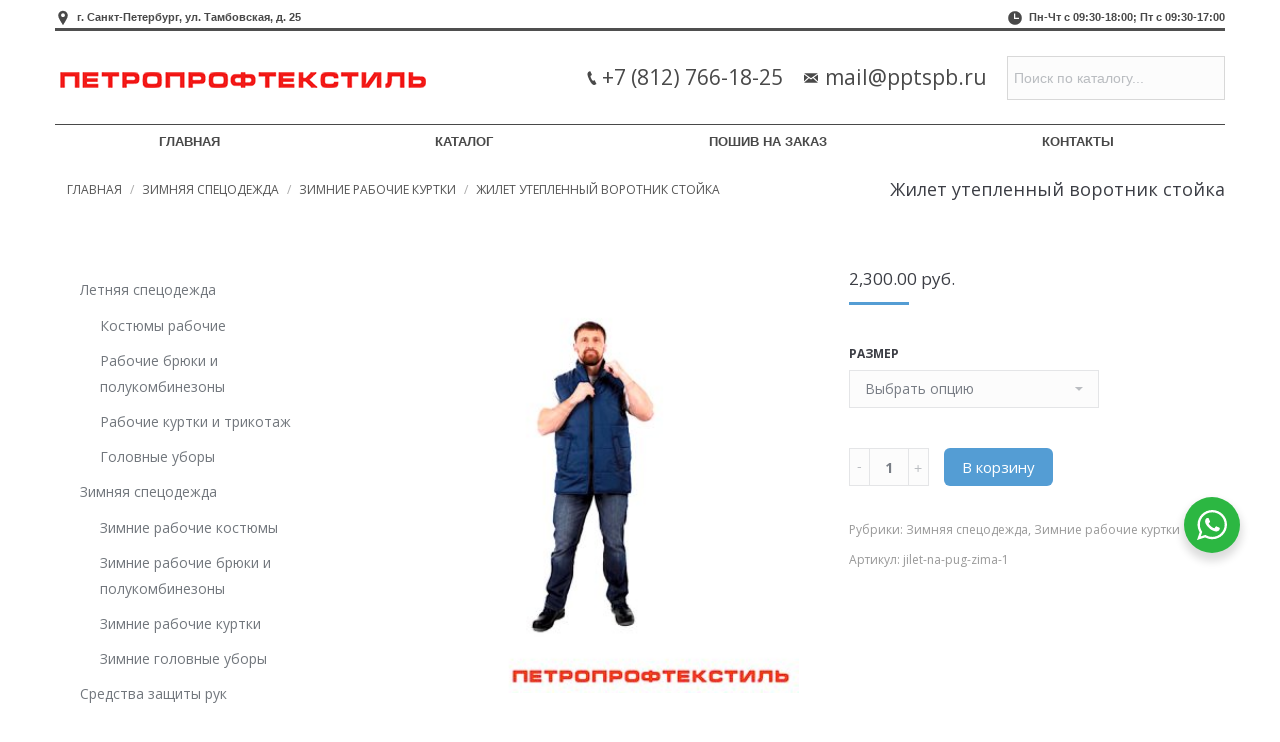

--- FILE ---
content_type: text/html; charset=UTF-8
request_url: https://pptspb.ru/tovar/zhilet-utepl-vorot-stoyka
body_size: 17706
content:
<!DOCTYPE html>
<!--[if !(IE 6) | !(IE 7) | !(IE 8)  ]><!-->
<html lang="ru-RU" prefix="og: http://ogp.me/ns#" class="no-js">
<!--<![endif]-->
<head>
	<meta charset="UTF-8" />
		<meta name="viewport" content="width=device-width, initial-scale=1, maximum-scale=1, user-scalable=0">
	    <meta name="theme-color" content="#549dd4"/>	<link rel="profile" href="http://gmpg.org/xfn/11" />
	<link rel="pingback" href="https://pptspb.ru/xmlrpc.php" />
            <script type="text/javascript">
            if (/Android|webOS|iPhone|iPad|iPod|BlackBerry|IEMobile|Opera Mini/i.test(navigator.userAgent)) {
                var originalAddEventListener = EventTarget.prototype.addEventListener,
                    oldWidth = window.innerWidth;

                EventTarget.prototype.addEventListener = function (eventName, eventHandler, useCapture) {
                    if (eventName === "resize") {
                        originalAddEventListener.call(this, eventName, function (event) {
                            if (oldWidth === window.innerWidth) {
                                return;
                            }
                            else if (oldWidth !== window.innerWidth) {
                                oldWidth = window.innerWidth;
                            }
                            if (eventHandler.handleEvent) {
                                eventHandler.handleEvent.call(this, event);
                            }
                            else {
                                eventHandler.call(this, event);
                            };
                        }, useCapture);
                    }
                    else {
                        originalAddEventListener.call(this, eventName, eventHandler, useCapture);
                    };
                };
            };
        </script>
		<title>ᐉ Жилет утепленный воротник стойка купить в магазине в Санкт-Петербурге | Петропрофтекстиль</title>

<!-- This site is optimized with the Yoast SEO plugin v8.0 - https://yoast.com/wordpress/plugins/seo/ -->
<meta name="description" content="Жилет утепленный воротник стойка. ▷Большой выбор спецодежды, рабочей обуви и СИЗ по лучшим ценам в СПб◁. ➦Оптом и в розницу. Сертификат ГОСТ Р + гарантия!"/>
<link rel="canonical" href="https://pptspb.ru/tovar/zhilet-utepl-vorot-stoyka" />
<meta property="og:locale" content="ru_RU" />
<meta property="og:type" content="article" />
<meta property="og:title" content="ᐉ Жилет утепленный воротник стойка купить в магазине в Санкт-Петербурге | Петропрофтекстиль" />
<meta property="og:description" content="Жилет утепленный воротник стойка. ▷Большой выбор спецодежды, рабочей обуви и СИЗ по лучшим ценам в СПб◁. ➦Оптом и в розницу. Сертификат ГОСТ Р + гарантия!" />
<meta property="og:url" content="https://pptspb.ru/tovar/zhilet-utepl-vorot-stoyka" />
<meta property="og:site_name" content="Петропрофтекстиль" />
<meta property="article:publisher" content="https://www.facebook.com/pptspbru" />
<meta property="og:image" content="https://pptspb.ru/wp-content/uploads/2023/09/jilet_STOIKA.jpg" />
<meta property="og:image:secure_url" content="https://pptspb.ru/wp-content/uploads/2023/09/jilet_STOIKA.jpg" />
<meta property="og:image:width" content="1000" />
<meta property="og:image:height" content="1000" />
<meta property="og:image:alt" content="Жилет утепленный воротник стойка" />
<meta name="twitter:card" content="summary" />
<meta name="twitter:description" content="Жилет утепленный воротник стойка. ▷Большой выбор спецодежды, рабочей обуви и СИЗ по лучшим ценам в СПб◁. ➦Оптом и в розницу. Сертификат ГОСТ Р + гарантия!" />
<meta name="twitter:title" content="ᐉ Жилет утепленный воротник стойка купить в магазине в Санкт-Петербурге | Петропрофтекстиль" />
<meta name="twitter:image" content="https://pptspb.ru/wp-content/uploads/2023/09/jilet_STOIKA.jpg" />
<script type='application/ld+json'>{"@context":"https:\/\/schema.org","@type":"BreadcrumbList","itemListElement":[{"@type":"ListItem","position":1,"item":{"@id":"https:\/\/pptspb.ru\/","name":"\u0413\u043b\u0430\u0432\u043d\u0430\u044f \u0441\u0442\u0440\u0430\u043d\u0438\u0446\u0430"}},{"@type":"ListItem","position":2,"item":{"@id":"https:\/\/pptspb.ru\/shop","name":"\u0422\u043e\u0432\u0430\u0440\u044b"}},{"@type":"ListItem","position":3,"item":{"@id":"https:\/\/pptspb.ru\/tovar\/zhilet-utepl-vorot-stoyka","name":"\u0416\u0438\u043b\u0435\u0442 \u0443\u0442\u0435\u043f\u043b\u0435\u043d\u043d\u044b\u0439 \u0432\u043e\u0440\u043e\u0442\u043d\u0438\u043a \u0441\u0442\u043e\u0439\u043a\u0430"}}]}</script>
<!-- / Yoast SEO plugin. -->

<link rel='dns-prefetch' href='//fonts.googleapis.com' />
<link rel='dns-prefetch' href='//s.w.org' />
<link rel="alternate" type="application/rss+xml" title="Петропрофтекстиль &raquo; Лента" href="https://pptspb.ru/feed" />
<link rel="alternate" type="application/rss+xml" title="Петропрофтекстиль &raquo; Лента комментариев" href="https://pptspb.ru/comments/feed" />
		<script type="text/javascript">
			window._wpemojiSettings = {"baseUrl":"https:\/\/s.w.org\/images\/core\/emoji\/11\/72x72\/","ext":".png","svgUrl":"https:\/\/s.w.org\/images\/core\/emoji\/11\/svg\/","svgExt":".svg","source":{"concatemoji":"https:\/\/pptspb.ru\/wp-includes\/js\/wp-emoji-release.min.js?ver=4.9.26"}};
			!function(e,a,t){var n,r,o,i=a.createElement("canvas"),p=i.getContext&&i.getContext("2d");function s(e,t){var a=String.fromCharCode;p.clearRect(0,0,i.width,i.height),p.fillText(a.apply(this,e),0,0);e=i.toDataURL();return p.clearRect(0,0,i.width,i.height),p.fillText(a.apply(this,t),0,0),e===i.toDataURL()}function c(e){var t=a.createElement("script");t.src=e,t.defer=t.type="text/javascript",a.getElementsByTagName("head")[0].appendChild(t)}for(o=Array("flag","emoji"),t.supports={everything:!0,everythingExceptFlag:!0},r=0;r<o.length;r++)t.supports[o[r]]=function(e){if(!p||!p.fillText)return!1;switch(p.textBaseline="top",p.font="600 32px Arial",e){case"flag":return s([55356,56826,55356,56819],[55356,56826,8203,55356,56819])?!1:!s([55356,57332,56128,56423,56128,56418,56128,56421,56128,56430,56128,56423,56128,56447],[55356,57332,8203,56128,56423,8203,56128,56418,8203,56128,56421,8203,56128,56430,8203,56128,56423,8203,56128,56447]);case"emoji":return!s([55358,56760,9792,65039],[55358,56760,8203,9792,65039])}return!1}(o[r]),t.supports.everything=t.supports.everything&&t.supports[o[r]],"flag"!==o[r]&&(t.supports.everythingExceptFlag=t.supports.everythingExceptFlag&&t.supports[o[r]]);t.supports.everythingExceptFlag=t.supports.everythingExceptFlag&&!t.supports.flag,t.DOMReady=!1,t.readyCallback=function(){t.DOMReady=!0},t.supports.everything||(n=function(){t.readyCallback()},a.addEventListener?(a.addEventListener("DOMContentLoaded",n,!1),e.addEventListener("load",n,!1)):(e.attachEvent("onload",n),a.attachEvent("onreadystatechange",function(){"complete"===a.readyState&&t.readyCallback()})),(n=t.source||{}).concatemoji?c(n.concatemoji):n.wpemoji&&n.twemoji&&(c(n.twemoji),c(n.wpemoji)))}(window,document,window._wpemojiSettings);
		</script>
		<style type="text/css">
img.wp-smiley,
img.emoji {
	display: inline !important;
	border: none !important;
	box-shadow: none !important;
	height: 1em !important;
	width: 1em !important;
	margin: 0 .07em !important;
	vertical-align: -0.1em !important;
	background: none !important;
	padding: 0 !important;
}
</style>
<link rel='stylesheet' id='rs-plugin-settings-css'  href='https://pptspb.ru/wp-content/plugins/revslider/public/assets/css/settings.css?ver=5.4.7.3' type='text/css' media='all' />
<style id='rs-plugin-settings-inline-css' type='text/css'>
#rs-demo-id {}
</style>
<link rel='stylesheet' id='photoswipe-css'  href='https://pptspb.ru/wp-content/plugins/woocommerce/assets/css/photoswipe/photoswipe.css?ver=3.4.8' type='text/css' media='all' />
<link rel='stylesheet' id='photoswipe-default-skin-css'  href='https://pptspb.ru/wp-content/plugins/woocommerce/assets/css/photoswipe/default-skin/default-skin.css?ver=3.4.8' type='text/css' media='all' />
<style id='woocommerce-inline-inline-css' type='text/css'>
.woocommerce form .form-row .required { visibility: hidden; }
</style>
<link rel='stylesheet' id='aws-style-css'  href='https://pptspb.ru/wp-content/plugins/advanced-woo-search/assets/css/common.css?ver=2.07' type='text/css' media='all' />
<link rel='stylesheet' id='xoo-wsc-fonts-css'  href='https://pptspb.ru/wp-content/plugins/side-cart-woocommerce/assets/css/xoo-wsc-fonts.css?ver=2.1' type='text/css' media='all' />
<link rel='stylesheet' id='xoo-wsc-style-css'  href='https://pptspb.ru/wp-content/plugins/side-cart-woocommerce/assets/css/xoo-wsc-style.css?ver=2.1' type='text/css' media='all' />
<style id='xoo-wsc-style-inline-css' type='text/css'>

.xoo-wsc-sp-left-col img{
	max-width: 80px;
}

.xoo-wsc-sp-right-col{
	font-size: 14px;
}

.xoo-wsc-sp-container{
	background-color: #eee;
}


 

.xoo-wsc-footer{
	background-color: #ffffff;
	color: #000000;
	padding: 10px 20px;
}

.xoo-wsc-footer, .xoo-wsc-footer a, .xoo-wsc-footer .amount{
	font-size: 18px;
}

.xoo-wsc-ft-buttons-cont{
	grid-template-columns: auto;
}

.xoo-wsc-basket{
	bottom: 60px;
	right: 0px;
	background-color: #ffffff;
	color: #dd3333;
	box-shadow: 0 1px 4px 0;
}

.xoo-wsc-items-count{
	top: -15px;
	left: -15px;
}

.xoo-wsc-items-count, .xoo-wsc-sc-count{
	background-color: #549dd4;
	color: #ffffff;
}

.xoo-wsc-container, .xoo-wsc-slider{
	max-width: 330px;
	right: -330px;
	top: 0;bottom: 0;
	bottom: 0;
	font-family: }


.xoo-wsc-cart-active .xoo-wsc-container, .xoo-wsc-slider-active .xoo-wsc-slider{
	right: 0;
}

.xoo-wsc-cart-active .xoo-wsc-basket{
	right: 330px;
}

.xoo-wsc-slider{
	right: -330px;
}

span.xoo-wsch-close {
    font-size: 16px;
    right: 10px;
}

.xoo-wsch-top{
	justify-content: center;
}

.xoo-wsch-text{
	font-size: 20px;
}

.xoo-wsc-header{
	color: #000000;
	background-color: #ffffff;
}

.xoo-wsc-sb-bar > span{
	background-color: #1e73be;
}

.xoo-wsc-body{
	background-color: #ffffff;
}

.xoo-wsc-body, .xoo-wsc-body span.amount, .xoo-wsc-body a{
	font-size: 16px;
	color: #000000;
}

.xoo-wsc-product{
	padding: 20px 15px;
}

.xoo-wsc-img-col{
	width: 30%;
}
.xoo-wsc-sum-col{
	width: 70%;
}

.xoo-wsc-sum-col{
	justify-content: center;
}

/***** Quantity *****/

.xoo-wsc-qty-box{
	max-width: 75px;
}

.xoo-wsc-qty-box.xoo-wsc-qtb-square{
	border-color: #000000;
}

input[type="number"].xoo-wsc-qty{
	border-color: #000000;
	background-color: #ffffff;
	color: #000000;
	height: 28px;
	line-height: 28px;
}

input[type="number"].xoo-wsc-qty, .xoo-wsc-qtb-square{
	border-width: 1px;
	border-style: solid;
}
.xoo-wsc-chng{
	background-color: #ffffff;
	color: #000000;
}
</style>
<link rel='stylesheet' id='nta-css-popup-css'  href='https://pptspb.ru/wp-content/plugins/wp-whatsapp/assets/dist/css/style.css?ver=4.9.26' type='text/css' media='all' />
<link rel='stylesheet' id='dt-web-fonts-css'  href='//fonts.googleapis.com/css?family=Open+Sans%3A400%2C600%2C700&#038;ver=4.9.26' type='text/css' media='all' />
<link rel='stylesheet' id='dt-main-css'  href='https://pptspb.ru/wp-content/themes/ppt/css/main.min.css?ver=6.5.0' type='text/css' media='all' />
<link rel='stylesheet' id='dt-awsome-fonts-back-css'  href='https://pptspb.ru/wp-content/themes/ppt/fonts/FontAwesome/back-compat.min.css?ver=6.5.0' type='text/css' media='all' />
<link rel='stylesheet' id='dt-awsome-fonts-css'  href='https://pptspb.ru/wp-content/themes/ppt/fonts/FontAwesome/css/fontawesome-all.min.css?ver=6.5.0' type='text/css' media='all' />
<link rel='stylesheet' id='dt-fontello-css'  href='https://pptspb.ru/wp-content/themes/ppt/fonts/fontello/css/fontello.min.css?ver=6.5.0' type='text/css' media='all' />
<link rel='stylesheet' id='dt-custom-css'  href='https://pptspb.ru/wp-content/uploads/the7-css/custom.css?ver=f32ff2bdd321' type='text/css' media='all' />
<link rel='stylesheet' id='wc-dt-custom-css'  href='https://pptspb.ru/wp-content/uploads/the7-css/compatibility/wc-dt-custom.css?ver=f32ff2bdd321' type='text/css' media='all' />
<link rel='stylesheet' id='dt-media-css'  href='https://pptspb.ru/wp-content/uploads/the7-css/media.css?ver=f32ff2bdd321' type='text/css' media='all' />
<link rel='stylesheet' id='dt-legacy-css'  href='https://pptspb.ru/wp-content/uploads/the7-css/legacy.css?ver=f32ff2bdd321' type='text/css' media='all' />
<link rel='stylesheet' id='style-css'  href='https://pptspb.ru/wp-content/themes/ppt/style.css?ver=6.5.0' type='text/css' media='all' />
<script type='text/javascript' src='https://pptspb.ru/wp-includes/js/jquery/jquery.js?ver=1.12.4'></script>
<script type='text/javascript' src='https://pptspb.ru/wp-includes/js/jquery/jquery-migrate.min.js?ver=1.4.1'></script>
<script type='text/javascript' src='https://pptspb.ru/wp-content/plugins/revslider/public/assets/js/jquery.themepunch.tools.min.js?ver=5.4.7.3'></script>
<script type='text/javascript' src='https://pptspb.ru/wp-content/plugins/revslider/public/assets/js/jquery.themepunch.revolution.min.js?ver=5.4.7.3'></script>
<script type='text/javascript'>
/* <![CDATA[ */
var dtLocal = {"themeUrl":"https:\/\/pptspb.ru\/wp-content\/themes\/ppt","passText":"\u0414\u043b\u044f \u043f\u0440\u043e\u0441\u043c\u043e\u0442\u0440\u0430 \u044d\u0442\u043e\u0439 \u0437\u0430\u043a\u0440\u044b\u0442\u043e\u0439 \u043f\u0443\u0431\u043b\u0438\u043a\u0430\u0446\u0438\u0438, \u0432\u0432\u0435\u0434\u0438\u0442\u0435 \u043f\u0430\u0440\u043e\u043b\u044c \u043d\u0438\u0436\u0435:","moreButtonText":{"loading":"\u0417\u0430\u0433\u0440\u0443\u0437\u043a\u0430 ...","loadMore":"\u0417\u0430\u0433\u0440\u0443\u0437\u0438\u0442\u044c \u0435\u0449\u0451"},"postID":"9004","ajaxurl":"https:\/\/pptspb.ru\/wp-admin\/admin-ajax.php","contactMessages":{"required":"One or more fields have an error. Please check and try again.","terms":"Please accept the privacy policy."},"ajaxNonce":"e34c56cd5f","pageData":"","themeSettings":{"smoothScroll":"off","lazyLoading":false,"accentColor":{"mode":"solid","color":"#549dd4"},"desktopHeader":{"height":130},"floatingHeader":{"showAfter":174,"showMenu":false,"height":40,"logo":{"showLogo":true,"html":"","url":"https:\/\/pptspb.ru\/"}},"mobileHeader":{"firstSwitchPoint":1150,"secondSwitchPoint":950,"firstSwitchPointHeight":80,"secondSwitchPointHeight":60},"stickyMobileHeaderFirstSwitch":{"logo":{"html":"<img class=\" preload-me\" src=\"https:\/\/pptspb.ru\/wp-content\/uploads\/2019\/05\/pptnewlogo20177116.png\" srcset=\"https:\/\/pptspb.ru\/wp-content\/uploads\/2019\/05\/pptnewlogo20177116.png 380w\" width=\"380\" height=\"36\"   sizes=\"380px\" alt=\"\u041f\u0435\u0442\u0440\u043e\u043f\u0440\u043e\u0444\u0442\u0435\u043a\u0441\u0442\u0438\u043b\u044c\" \/>"}},"stickyMobileHeaderSecondSwitch":{"logo":{"html":"<img class=\" preload-me\" src=\"https:\/\/pptspb.ru\/wp-content\/uploads\/2019\/05\/pptnewlogo20177116.png\" srcset=\"https:\/\/pptspb.ru\/wp-content\/uploads\/2019\/05\/pptnewlogo20177116.png 380w\" width=\"380\" height=\"36\"   sizes=\"380px\" alt=\"\u041f\u0435\u0442\u0440\u043e\u043f\u0440\u043e\u0444\u0442\u0435\u043a\u0441\u0442\u0438\u043b\u044c\" \/>"}},"content":{"textColor":"#72777d","headerColor":"#3c3e45"},"stripes":{"stripe1":{"textColor":"#72777d","headerColor":"#3c3e45"},"stripe2":{"textColor":"#f4f4f5","headerColor":"#f4f4f5"},"stripe3":{"textColor":"#ffffff","headerColor":"#ffffff"}}},"wcCartFragmentHash":"e7969445684146dfbc77679691fc1907"};
var dtShare = {"shareButtonText":{"facebook":"\u041f\u043e\u0434\u0435\u043b\u0438\u0442\u0441\u044f Facebook","twitter":"Tweet","pinterest":"Pin it","linkedin":"\u041f\u043e\u0434\u0435\u043b\u0438\u0442\u0441\u044f Linkedin","whatsapp":"Share on Whatsapp","google":"Share on Google Plus","download":"\u0417\u0430\u0433\u0440\u0443\u0437\u0438\u0442\u044c \u043a\u0430\u0440\u0442\u0438\u043d\u043a\u0443"},"overlayOpacity":"85"};
/* ]]> */
</script>
<script type='text/javascript' src='https://pptspb.ru/wp-content/themes/ppt/js/above-the-fold.min.js?ver=6.5.0'></script>
<link rel="EditURI" type="application/rsd+xml" title="RSD" href="https://pptspb.ru/xmlrpc.php?rsd" />
<link rel="wlwmanifest" type="application/wlwmanifest+xml" href="https://pptspb.ru/wp-includes/wlwmanifest.xml" /> 
<meta name="generator" content="WordPress 4.9.26" />
<meta name="generator" content="WooCommerce 3.4.8" />
<link rel='shortlink' href='https://pptspb.ru/?p=9004' />
	<noscript><style>.woocommerce-product-gallery{ opacity: 1 !important; }</style></noscript>
	<meta name="generator" content="Powered by Slider Revolution 5.4.7.3 - responsive, Mobile-Friendly Slider Plugin for WordPress with comfortable drag and drop interface." />
<link rel="icon" href="https://pptspb.ru/wp-content/uploads/2017/04/faviconlogo3.png" type="image/png" sizes="16x16"/><link rel="icon" href="https://pptspb.ru/wp-content/uploads/2017/04/faviconlogo3.png" type="image/png" sizes="32x32"/><link rel="apple-touch-icon" href="https://pptspb.ru/wp-content/uploads/2017/04/faviconlogo3.png"><link rel="apple-touch-icon" sizes="76x76" href="https://pptspb.ru/wp-content/uploads/2017/04/faviconlogo3.png"><link rel="apple-touch-icon" sizes="120x120" href="https://pptspb.ru/wp-content/uploads/2017/04/faviconlogo3.png"><link rel="apple-touch-icon" sizes="152x152" href="https://pptspb.ru/wp-content/uploads/2017/04/faviconlogo3.png"><script type="text/javascript">function setREVStartSize(e){									
						try{ e.c=jQuery(e.c);var i=jQuery(window).width(),t=9999,r=0,n=0,l=0,f=0,s=0,h=0;
							if(e.responsiveLevels&&(jQuery.each(e.responsiveLevels,function(e,f){f>i&&(t=r=f,l=e),i>f&&f>r&&(r=f,n=e)}),t>r&&(l=n)),f=e.gridheight[l]||e.gridheight[0]||e.gridheight,s=e.gridwidth[l]||e.gridwidth[0]||e.gridwidth,h=i/s,h=h>1?1:h,f=Math.round(h*f),"fullscreen"==e.sliderLayout){var u=(e.c.width(),jQuery(window).height());if(void 0!=e.fullScreenOffsetContainer){var c=e.fullScreenOffsetContainer.split(",");if (c) jQuery.each(c,function(e,i){u=jQuery(i).length>0?u-jQuery(i).outerHeight(!0):u}),e.fullScreenOffset.split("%").length>1&&void 0!=e.fullScreenOffset&&e.fullScreenOffset.length>0?u-=jQuery(window).height()*parseInt(e.fullScreenOffset,0)/100:void 0!=e.fullScreenOffset&&e.fullScreenOffset.length>0&&(u-=parseInt(e.fullScreenOffset,0))}f=u}else void 0!=e.minHeight&&f<e.minHeight&&(f=e.minHeight);e.c.closest(".rev_slider_wrapper").css({height:f})					
						}catch(d){console.log("Failure at Presize of Slider:"+d)}						
					};</script>
<!-- WooCommerce Google Analytics Integration -->
		<script type='text/javascript'>
			var gaProperty = 'UA-72324526-1';
			var disableStr = 'ga-disable-' + gaProperty;
			if ( document.cookie.indexOf( disableStr + '=true' ) > -1 ) {
				window[disableStr] = true;
			}
			function gaOptout() {
				document.cookie = disableStr + '=true; expires=Thu, 31 Dec 2099 23:59:59 UTC; path=/';
				window[disableStr] = true;
			}
		</script>
		<script type='text/javascript'>(function(i,s,o,g,r,a,m){i['GoogleAnalyticsObject']=r;i[r]=i[r]||function(){
		(i[r].q=i[r].q||[]).push(arguments)},i[r].l=1*new Date();a=s.createElement(o),
		m=s.getElementsByTagName(o)[0];a.async=1;a.src=g;m.parentNode.insertBefore(a,m)
		})(window,document,'script','//www.google-analytics.com/analytics.js','ga');ga( 'create', 'UA-72324526-1', 'pptspb.ru' );ga( 'set', 'anonymizeIp', true );
		ga( 'set', 'dimension1', 'no' );
ga( 'require', 'ec' );</script>
		<!-- /WooCommerce Google Analytics Integration --><!-- Google Tag Manager -->
<script>(function(w,d,s,l,i){w[l]=w[l]||[];w[l].push({'gtm.start':
new Date().getTime(),event:'gtm.js'});var f=d.getElementsByTagName(s)[0],
j=d.createElement(s),dl=l!='dataLayer'?'&l='+l:'';j.async=true;j.src=
'https://www.googletagmanager.com/gtm.js?id='+i+dl;f.parentNode.insertBefore(j,f);
})(window,document,'script','dataLayer','GTM-TRMFXBM');</script>
<!-- End Google Tag Manager -->
<!-- Yandex.Metrika counter --> <script type="text/javascript" > (function (d, w, c) { (w[c] = w[c] || []).push(function() { try { w.yaCounter34466865 = new Ya.Metrika({ id:34466865, clickmap:true, trackLinks:true, accurateTrackBounce:true, webvisor:true }); } catch(e) { } }); var n = d.getElementsByTagName("script")[0], s = d.createElement("script"), f = function () { n.parentNode.insertBefore(s, n); }; s.type = "text/javascript"; s.async = true; s.src = "https://mc.yandex.ru/metrika/watch.js"; if (w.opera == "[object Opera]") { d.addEventListener("DOMContentLoaded", f, false); } else { f(); } })(document, window, "yandex_metrika_callbacks"); </script> <noscript><div><img src="https://mc.yandex.ru/watch/34466865" style="position:absolute; left:-9999px;" alt="" /></div></noscript> <!-- /Yandex.Metrika counter -->
</head>
<body class="product-template-default single single-product postid-9004 woocommerce woocommerce-page woocommerce-no-js no-comments disabled-hover-icons click-effect-on-img dt-responsive-on srcset-enabled btn-flat custom-btn-color custom-btn-hover-color outline-element-decoration bold-icons sticky-mobile-header top-header first-switch-logo-left first-switch-menu-right second-switch-logo-center second-switch-menu-left layzr-loading-on no-avatars popup-message-style dt-fa-compatibility the7-ver-6.5.0 hide-product-title">
<!-- Google Tag Manager (noscript) -->
<noscript><iframe src="https://www.googletagmanager.com/ns.html?id=GTM-TRMFXBM"
height="0" width="0" style="display:none;visibility:hidden"></iframe></noscript>
<!-- End Google Tag Manager (noscript) -->
<!-- The7 6.5.0 -->

<div id="page">
	<a class="skip-link screen-reader-text" href="#content">Перейти к содержанию</a>

<div class="masthead classic-header justify content-width-line widgets medium-mobile-menu-icon dt-parent-menu-clickable" role="banner">

			<div class="top-bar line-content">
			<div class="top-bar-bg" ></div>
			<div class="left-widgets mini-widgets"><span class="mini-contacts address show-on-desktop in-menu-first-switch in-menu-second-switch">г. Санкт-Петербург, ул. Тамбовская, д. 25 </span></div>			<div class="right-widgets mini-widgets"><span class="mini-contacts clock show-on-desktop in-menu-first-switch in-menu-second-switch">Пн-Чт с 09:30-18:00; Пт с 09:30-17:00</span></div>		</div>

	<header class="header-bar">

						<div class="branding">
					<div id="site-title" class="assistive-text">Петропрофтекстиль</div>
					<div id="site-description" class="assistive-text">Спецодежда от производителя</div>
					<a href="https://pptspb.ru/"><img class=" preload-me" src="https://pptspb.ru/wp-content/uploads/2019/05/pptnewlogo20177116.png" srcset="https://pptspb.ru/wp-content/uploads/2019/05/pptnewlogo20177116.png 380w" width="380" height="36"   sizes="380px" alt="Петропрофтекстиль" /></a><div class="mini-widgets"></div><div class="mini-widgets"><span class="mini-contacts phone show-on-desktop in-top-bar-left in-menu-second-switch">+7 (812) 766-18-25</span><span class="mini-contacts email show-on-desktop in-menu-first-switch in-menu-second-switch">mail@pptspb.ru</span><div class="text-area show-on-desktop in-top-bar-right in-menu-second-switch"><div class="aws-container" data-url="/?wc-ajax=aws_action" data-siteurl="https://pptspb.ru" data-lang="" data-show-loader="true" data-show-more="true" data-show-page="true" data-show-clear="true" data-mobile-screen="false" data-use-analytics="false" data-min-chars="1" data-buttons-order="1" data-is-mobile="false" data-page-id="9004" data-tax="" >
<form class="aws-search-form" action="https://pptspb.ru/" method="get" role="search" >
<div class="aws-wrapper"><input  type="search" name="s" value="" class="aws-search-field" placeholder="Поиск по каталогу..." autocomplete="off" /><input type="hidden" name="post_type" value="product"><input type="hidden" name="type_aws" value="true"></p>
<div class="aws-search-clear"><span>×</span></div>
<div class="aws-loader"></div>
</div>
</form>
</div>
</div></div>				</div>
		<nav class="navigation">

			<ul id="primary-menu" class="main-nav underline-decoration from-centre-line" role="menu"><li class="menu-item menu-item-type-post_type menu-item-object-page menu-item-home menu-item-3743 first"><a href='https://pptspb.ru/' data-level='1'><span class="menu-item-text"><span class="menu-text">Главная</span></span></a></li> <li class="menu-item menu-item-type-post_type menu-item-object-page current_page_parent menu-item-11 dt-mega-menu mega-auto-width mega-column-4"><a href='https://pptspb.ru/shop' data-level='1'><span class="menu-item-text"><span class="menu-text">Каталог</span></span></a></li> <li class="menu-item menu-item-type-post_type menu-item-object-page menu-item-has-children menu-item-1833 has-children"><a href='https://pptspb.ru/poshiv-spetsodezhdy-na-zakaz' data-level='1'><span class="menu-item-text"><span class="menu-text">Пошив на заказ</span></span></a><ul class="sub-nav hover-style-click-bg level-arrows-on"><li class="menu-item menu-item-type-post_type menu-item-object-page menu-item-1832 first"><a href='https://pptspb.ru/nanesenie-firmennoj-simvoliki' data-level='2'><span class="menu-item-text"><span class="menu-text">Нанесение логотипа</span></span></a></li> </ul></li> <li class="menu-item menu-item-type-post_type menu-item-object-page menu-item-has-children menu-item-18 has-children"><a href='https://pptspb.ru/kontakty' data-level='1'><span class="menu-item-text"><span class="menu-text">Контакты</span></span></a><ul class="sub-nav hover-style-click-bg level-arrows-on"><li class="menu-item menu-item-type-post_type menu-item-object-page menu-item-9432 first"><a href='https://pptspb.ru/oplata-i-dostavka' data-level='2'><span class="menu-item-text"><span class="menu-text">Оплата и Доставка</span></span></a></li> <li class="menu-item menu-item-type-post_type menu-item-object-page menu-item-7111"><a href='https://pptspb.ru/o-kompanii' data-level='2'><span class="menu-item-text"><span class="menu-text">О компании</span></span></a></li> </ul></li> </ul>
			
		</nav>

	</header>

</div><div class='dt-close-mobile-menu-icon'><span></span></div>
<div class='dt-mobile-header'>
	<ul id="mobile-menu" class="mobile-main-nav" role="menu">
		<li class="menu-item menu-item-type-post_type menu-item-object-page menu-item-home menu-item-3743 first"><a href='https://pptspb.ru/' data-level='1'><span class="menu-item-text"><span class="menu-text">Главная</span></span></a></li> <li class="menu-item menu-item-type-post_type menu-item-object-page current_page_parent menu-item-11 dt-mega-menu mega-auto-width mega-column-4"><a href='https://pptspb.ru/shop' data-level='1'><span class="menu-item-text"><span class="menu-text">Каталог</span></span></a></li> <li class="menu-item menu-item-type-post_type menu-item-object-page menu-item-has-children menu-item-1833 has-children"><a href='https://pptspb.ru/poshiv-spetsodezhdy-na-zakaz' data-level='1'><span class="menu-item-text"><span class="menu-text">Пошив на заказ</span></span></a><ul class="sub-nav hover-style-click-bg level-arrows-on"><li class="menu-item menu-item-type-post_type menu-item-object-page menu-item-1832 first"><a href='https://pptspb.ru/nanesenie-firmennoj-simvoliki' data-level='2'><span class="menu-item-text"><span class="menu-text">Нанесение логотипа</span></span></a></li> </ul></li> <li class="menu-item menu-item-type-post_type menu-item-object-page menu-item-has-children menu-item-18 has-children"><a href='https://pptspb.ru/kontakty' data-level='1'><span class="menu-item-text"><span class="menu-text">Контакты</span></span></a><ul class="sub-nav hover-style-click-bg level-arrows-on"><li class="menu-item menu-item-type-post_type menu-item-object-page menu-item-9432 first"><a href='https://pptspb.ru/oplata-i-dostavka' data-level='2'><span class="menu-item-text"><span class="menu-text">Оплата и Доставка</span></span></a></li> <li class="menu-item menu-item-type-post_type menu-item-object-page menu-item-7111"><a href='https://pptspb.ru/o-kompanii' data-level='2'><span class="menu-item-text"><span class="menu-text">О компании</span></span></a></li> </ul></li> 	</ul>
	<div class='mobile-mini-widgets-in-menu'></div>
</div>
		<div class="page-title title-right solid-bg">
			<div class="wf-wrap">

				<div class="page-title-breadcrumbs"><div class="assistive-text"></div><ol class="breadcrumbs text-small"><li><a rel="v:url" property="v:title" href="https://pptspb.ru" title="Главная">Главная</a></li><li><a rel="v:url" property="v:title" href="https://pptspb.ru/cat/zimnyaya-spetsodezhda" title="Зимняя спецодежда">Зимняя спецодежда</a></li><li><a rel="v:url" property="v:title" href="https://pptspb.ru/cat/zimnyaya-spetsodezhda/kurtki-zhilety" title="Зимние рабочие куртки">Зимние рабочие куртки</a></li><li>Жилет утепленный воротник стойка</li></ol></div><div class="page-title-head hgroup"><h2 class="entry-title">Жилет утепленный воротник стойка</h2></div>			</div>
		</div>

		

<div id="main" class="sidebar-left sidebar-divider-off"  >

	
    <div class="main-gradient"></div>
    <div class="wf-wrap">
    <div class="wf-container-main">

	

			<!-- Content -->
		<div id="content" class="content" role="main">
	
		
			<div id="product-9004" class="post-9004 product type-product status-publish has-post-thumbnail product_cat-zimnyaya-spetsodezhda product_cat-kurtki-zhilety description-off first instock shipping-taxable purchasable product-type-variable has-default-attributes">

	<div class="woocommerce-product-gallery woocommerce-product-gallery--with-images woocommerce-product-gallery--columns-4 images" data-columns="4" style="opacity: 0; transition: opacity .25s ease-in-out;">
	<figure class="woocommerce-product-gallery__wrapper">
		<div data-thumb="https://pptspb.ru/wp-content/uploads/2023/09/jilet_STOIKA-100x100.jpg" class="woocommerce-product-gallery__image"><a href="https://pptspb.ru/wp-content/uploads/2023/09/jilet_STOIKA.jpg"><img width="400" height="400" src="https://pptspb.ru/wp-content/uploads/2023/09/jilet_STOIKA-400x400.jpg" class="wp-post-image" alt="Жилет утепленный воротник стойка" title="Жилет утепленный воротник стойка" data-caption="" data-src="https://pptspb.ru/wp-content/uploads/2023/09/jilet_STOIKA.jpg" data-large_image="https://pptspb.ru/wp-content/uploads/2023/09/jilet_STOIKA.jpg" data-large_image_width="1000" data-large_image_height="1000" srcset="https://pptspb.ru/wp-content/uploads/2023/09/jilet_STOIKA-400x400.jpg 400w, https://pptspb.ru/wp-content/uploads/2023/09/jilet_STOIKA-150x150.jpg 150w, https://pptspb.ru/wp-content/uploads/2023/09/jilet_STOIKA-300x300.jpg 300w, https://pptspb.ru/wp-content/uploads/2023/09/jilet_STOIKA-768x768.jpg 768w, https://pptspb.ru/wp-content/uploads/2023/09/jilet_STOIKA-100x100.jpg 100w, https://pptspb.ru/wp-content/uploads/2023/09/jilet_STOIKA.jpg 1000w" sizes="(max-width: 400px) 100vw, 400px" /></a></div>	</figure>
</div>

	<div class="summary entry-summary">
		<h1 class="product_title entry-title">Жилет утепленный воротник стойка</h1>
<p class="price"><span class="woocommerce-Price-amount amount">2,300.00&nbsp;<span class="woocommerce-Price-currencySymbol">руб.</span></span></p>

<form class="variations_form cart" action="https://pptspb.ru/tovar/zhilet-utepl-vorot-stoyka" method="post" enctype='multipart/form-data' data-product_id="9004" data-product_variations="[{&quot;attributes&quot;:{&quot;attribute_pa_razmmer01&quot;:&quot;&quot;},&quot;availability_html&quot;:&quot;&quot;,&quot;backorders_allowed&quot;:false,&quot;dimensions&quot;:{&quot;length&quot;:&quot;&quot;,&quot;width&quot;:&quot;&quot;,&quot;height&quot;:&quot;&quot;},&quot;dimensions_html&quot;:&quot;\u041d\/\u0414&quot;,&quot;display_price&quot;:2300,&quot;display_regular_price&quot;:2300,&quot;image&quot;:{&quot;title&quot;:&quot;\u0416\u0438\u043b\u0435\u0442 \u0443\u0442\u0435\u043f\u043b\u0435\u043d\u043d\u044b\u0439 \u0432\u043e\u0440\u043e\u0442\u043d\u0438\u043a \u0441\u0442\u043e\u0439\u043a\u0430&quot;,&quot;caption&quot;:&quot;&quot;,&quot;url&quot;:&quot;https:\/\/pptspb.ru\/wp-content\/uploads\/2023\/09\/jilet_STOIKA.jpg&quot;,&quot;alt&quot;:&quot;\u0416\u0438\u043b\u0435\u0442 \u0443\u0442\u0435\u043f\u043b\u0435\u043d\u043d\u044b\u0439 \u0432\u043e\u0440\u043e\u0442\u043d\u0438\u043a \u0441\u0442\u043e\u0439\u043a\u0430&quot;,&quot;src&quot;:&quot;https:\/\/pptspb.ru\/wp-content\/uploads\/2023\/09\/jilet_STOIKA-400x400.jpg&quot;,&quot;srcset&quot;:&quot;https:\/\/pptspb.ru\/wp-content\/uploads\/2023\/09\/jilet_STOIKA-400x400.jpg 400w, https:\/\/pptspb.ru\/wp-content\/uploads\/2023\/09\/jilet_STOIKA-150x150.jpg 150w, https:\/\/pptspb.ru\/wp-content\/uploads\/2023\/09\/jilet_STOIKA-300x300.jpg 300w, https:\/\/pptspb.ru\/wp-content\/uploads\/2023\/09\/jilet_STOIKA-768x768.jpg 768w, https:\/\/pptspb.ru\/wp-content\/uploads\/2023\/09\/jilet_STOIKA-100x100.jpg 100w, https:\/\/pptspb.ru\/wp-content\/uploads\/2023\/09\/jilet_STOIKA.jpg 1000w&quot;,&quot;sizes&quot;:&quot;(max-width: 400px) 100vw, 400px&quot;,&quot;full_src&quot;:&quot;https:\/\/pptspb.ru\/wp-content\/uploads\/2023\/09\/jilet_STOIKA.jpg&quot;,&quot;full_src_w&quot;:1000,&quot;full_src_h&quot;:1000,&quot;gallery_thumbnail_src&quot;:&quot;https:\/\/pptspb.ru\/wp-content\/uploads\/2023\/09\/jilet_STOIKA-100x100.jpg&quot;,&quot;gallery_thumbnail_src_w&quot;:100,&quot;gallery_thumbnail_src_h&quot;:100,&quot;thumb_src&quot;:&quot;https:\/\/pptspb.ru\/wp-content\/uploads\/2023\/09\/jilet_STOIKA-400x400.jpg&quot;,&quot;thumb_src_w&quot;:400,&quot;thumb_src_h&quot;:400,&quot;src_w&quot;:400,&quot;src_h&quot;:400},&quot;image_id&quot;:&quot;9006&quot;,&quot;is_downloadable&quot;:false,&quot;is_in_stock&quot;:true,&quot;is_purchasable&quot;:true,&quot;is_sold_individually&quot;:&quot;no&quot;,&quot;is_virtual&quot;:false,&quot;max_qty&quot;:&quot;&quot;,&quot;min_qty&quot;:1,&quot;price_html&quot;:&quot;&quot;,&quot;sku&quot;:&quot;jilet-na-pug-zima-1&quot;,&quot;variation_description&quot;:&quot;&quot;,&quot;variation_id&quot;:9005,&quot;variation_is_active&quot;:true,&quot;variation_is_visible&quot;:true,&quot;weight&quot;:&quot;&quot;,&quot;weight_html&quot;:&quot;\u041d\/\u0414&quot;}]">
	
			<table class="variations" cellspacing="0">
			<tbody>
									<tr>
						<td class="label"><label for="pa_razmmer01">Размер</label></td>
						<td class="value">
							<select id="pa_razmmer01" class="" name="attribute_pa_razmmer01" data-attribute_name="attribute_pa_razmmer01" data-show_option_none="yes"><option value="">Выбрать опцию</option><option value="48-50" >48-50</option><option value="52-54" >52-54</option><option value="56-58" >56-58</option><option value="60-62" >60-62</option></select><a class="reset_variations" href="#">Очистить</a>						</td>
					</tr>
							</tbody>
		</table>

		<div class="single_variation_wrap">
			<div class="woocommerce-variation single_variation"></div><div class="woocommerce-variation-add-to-cart variations_button">
	
	    <div class="quantity buttons_added">
        <label class="screen-reader-text" for="quantity_697caa51ead68">Количество</label>
        <input type="button" value="-" class="minus button is-form"><input type="number" id="quantity_697caa51ead68" step="1" min="1" max="9999" name="quantity" value="1" title="Кол-во" class="input-text qty text" size="4" pattern="[0-9]*" inputmode="numeric" /><input type="button" value="+" class="plus button is-form">    </div>
    
	<button type="submit" class="single_add_to_cart_button button alt">В корзину</button>

	
	<input type="hidden" name="add-to-cart" value="9004" />
	<input type="hidden" name="product_id" value="9004" />
	<input type="hidden" name="variation_id" class="variation_id" value="0" />
</div>
		</div>
	
	</form>

<div class="product_meta">

	
	

	<span class="posted_in">Рубрики: <a href="https://pptspb.ru/cat/zimnyaya-spetsodezhda" rel="tag">Зимняя спецодежда</a>, <a href="https://pptspb.ru/cat/zimnyaya-spetsodezhda/kurtki-zhilety" rel="tag">Зимние рабочие куртки</a></span>	
	
		<span class="sku_wrapper">Артикул: <span class="sku">jilet-na-pug-zima-1</span></span>

	
	
	
</div>

	</div>

	
	<div class="woocommerce-tabs wc-tabs-wrapper">
		<ul class="tabs wc-tabs" role="tablist">
							<li class="description_tab" id="tab-title-description" role="tab" aria-controls="tab-description">
					<a href="#tab-description">Описание</a>
				</li>
							<li class="additional_information_tab" id="tab-title-additional_information" role="tab" aria-controls="tab-additional_information">
					<a href="#tab-additional_information">Детали</a>
				</li>
					</ul>
					<div class="woocommerce-Tabs-panel woocommerce-Tabs-panel--description panel entry-content wc-tab" id="tab-description" role="tabpanel" aria-labelledby="tab-title-description">
				
  <h2>Описание</h2>

<h1>Жилет утепленный воротник стойка</h1>
<p>Жилет утепленный воротник стойка изготовлен из полиэфирной влагозащитной ткани. Застежка на молнию, Утеплитель &#8212; синтепон. Два вместительных прорезных кармана.</p>
<h2>Материалы</h2>
<p>Основная ткань &#8212; дюспо (100% пэ), утеплитель &#8212;  синтепон.</p>
<h3>Назначение</h3>
<p>Данный утепленный жилет предназначен для защиты от общепроизводственных загрязнений и механических воздействий при проведении работ в зимнее время года внутри производственных и складских помещений.</p>
			</div>
					<div class="woocommerce-Tabs-panel woocommerce-Tabs-panel--additional_information panel entry-content wc-tab" id="tab-additional_information" role="tabpanel" aria-labelledby="tab-title-additional_information">
				
	<h2>Детали</h2>

<table class="shop_attributes">
	
	
			<tr>
			<th>Размер</th>
			<td><p><a href="https://pptspb.ru/razmmer01/48-50" rel="tag">48-50</a>, <a href="https://pptspb.ru/razmmer01/52-54" rel="tag">52-54</a>, <a href="https://pptspb.ru/razmmer01/56-58" rel="tag">56-58</a>, <a href="https://pptspb.ru/razmmer01/60-62" rel="tag">60-62</a></p>
</td>
		</tr>
	</table>
			</div>
			</div>


	<section class="related products">

		<h2>Похожие товары</h2>

		<ul class="related-product">

							<li>

										<a class="product-thumbnail" href="https://pptspb.ru/tovar/kostyum-stim-tsv-ser-uteplennyj-kurtka-polukombinezon">
						<img width="400" height="400" src="https://pptspb.ru/wp-content/uploads/2017/10/kosstimgrey2-400x400.jpg" class="attachment-woocommerce_thumbnail size-woocommerce_thumbnail wp-post-image" alt="Костюм СТИМ цв. серый (утепленный, куртка+полукомбинезон)" srcset="https://pptspb.ru/wp-content/uploads/2017/10/kosstimgrey2-400x400.jpg 400w, https://pptspb.ru/wp-content/uploads/2017/10/kosstimgrey2-100x100.jpg 100w, https://pptspb.ru/wp-content/uploads/2017/10/kosstimgrey2-150x150.jpg 150w, https://pptspb.ru/wp-content/uploads/2017/10/kosstimgrey2-300x300.jpg 300w, https://pptspb.ru/wp-content/uploads/2017/10/kosstimgrey2-768x768.jpg 768w, https://pptspb.ru/wp-content/uploads/2017/10/kosstimgrey2-4x4.jpg 4w, https://pptspb.ru/wp-content/uploads/2017/10/kosstimgrey2.jpg 1000w" sizes="(max-width: 400px) 100vw, 400px" />					</a>
					<div class="product-content">
						<a class="product-title" href="https://pptspb.ru/tovar/kostyum-stim-tsv-ser-uteplennyj-kurtka-polukombinezon">
							Костюм утепленный СТИМ (цв. серый, куртка+полукомбинезон)						</a>
						
						<span class="price"><span class="woocommerce-Price-amount amount">5,050.00&nbsp;<span class="woocommerce-Price-currencySymbol">руб.</span></span></span>

											</div>

				</li>

							<li>

										<a class="product-thumbnail" href="https://pptspb.ru/tovar/kostyum-stim-tsv-oranzh-uteplennyj-kurtka-polukombinezon">
						<img width="400" height="400" src="https://pptspb.ru/wp-content/uploads/2017/10/kosstimorange2-400x400.jpg" class="attachment-woocommerce_thumbnail size-woocommerce_thumbnail wp-post-image" alt="Костюм СТИМ цв. оранж. (утепленный, куртка+полукомбинезон)" srcset="https://pptspb.ru/wp-content/uploads/2017/10/kosstimorange2-400x400.jpg 400w, https://pptspb.ru/wp-content/uploads/2017/10/kosstimorange2-100x100.jpg 100w, https://pptspb.ru/wp-content/uploads/2017/10/kosstimorange2-150x150.jpg 150w, https://pptspb.ru/wp-content/uploads/2017/10/kosstimorange2-300x300.jpg 300w, https://pptspb.ru/wp-content/uploads/2017/10/kosstimorange2-768x768.jpg 768w, https://pptspb.ru/wp-content/uploads/2017/10/kosstimorange2.jpg 1000w" sizes="(max-width: 400px) 100vw, 400px" />					</a>
					<div class="product-content">
						<a class="product-title" href="https://pptspb.ru/tovar/kostyum-stim-tsv-oranzh-uteplennyj-kurtka-polukombinezon">
							Костюм утепленный СТИМ (цв. оранжевый, куртка+полукомбинезон)						</a>
						
						<span class="price"><span class="woocommerce-Price-amount amount">5,050.00&nbsp;<span class="woocommerce-Price-currencySymbol">руб.</span></span></span>

											</div>

				</li>

			
		</ul>

	</section>

</div>


		
			</div>
	
	
    <aside id="sidebar" class="sidebar solid-bg">
        <div class="sidebar-content widget-divider-off">
			<section id="woocommerce_product_categories-6" class="widget woocommerce widget_product_categories"><ul class="product-categories"><li class="cat-item cat-item-8 cat-parent"><a href="https://pptspb.ru/cat/letnyaya-spetsodezhda">Летняя спецодежда</a><ul class='children'>
<li class="cat-item cat-item-9"><a href="https://pptspb.ru/cat/letnyaya-spetsodezhda/kostyumy-s-polukombinezonom">Костюмы рабочие</a></li>
<li class="cat-item cat-item-11"><a href="https://pptspb.ru/cat/letnyaya-spetsodezhda/kombinezony-bryuki-polukombinezony">Рабочие брюки и полукомбинезоны</a></li>
<li class="cat-item cat-item-12"><a href="https://pptspb.ru/cat/letnyaya-spetsodezhda/kurtki-futbolki-rubashki-polo-tolstovki-zhilety-halaty">Рабочие куртки и трикотаж</a></li>
<li class="cat-item cat-item-204"><a href="https://pptspb.ru/cat/letnyaya-spetsodezhda/rabochiytrikotaj">Головные уборы</a></li>
</ul>
</li>
<li class="cat-item cat-item-16 cat-parent current-cat-parent"><a href="https://pptspb.ru/cat/zimnyaya-spetsodezhda">Зимняя спецодежда</a><ul class='children'>
<li class="cat-item cat-item-17"><a href="https://pptspb.ru/cat/zimnyaya-spetsodezhda/kostyumy-s-polukombinezonom-zimnyaya-spetsodezhda">Зимние рабочие костюмы</a></li>
<li class="cat-item cat-item-19"><a href="https://pptspb.ru/cat/zimnyaya-spetsodezhda/kombinezony-bryuki-polukombinezony-zimnyaya-spetsodezhda">Зимние рабочие брюки и полукомбинезоны</a></li>
<li class="cat-item cat-item-20 current-cat"><a href="https://pptspb.ru/cat/zimnyaya-spetsodezhda/kurtki-zhilety">Зимние рабочие куртки</a></li>
<li class="cat-item cat-item-208"><a href="https://pptspb.ru/cat/zimnyaya-spetsodezhda/zimniy-egolovnije-ubori">Зимние головные уборы</a></li>
</ul>
</li>
<li class="cat-item cat-item-39 cat-parent"><a href="https://pptspb.ru/cat/zashhita-ruk">Средства защиты рук</a><ul class='children'>
<li class="cat-item cat-item-42"><a href="https://pptspb.ru/cat/zashhita-ruk/perchatki-nitrilovye-pvh">Перчатки рабочие</a></li>
<li class="cat-item cat-item-44"><a href="https://pptspb.ru/cat/zashhita-ruk/kragi-vachegi">Краги и вачеги</a></li>
<li class="cat-item cat-item-45"><a href="https://pptspb.ru/cat/zashhita-ruk/rukavitsy-h-b">Рукавицы рабочие</a></li>
</ul>
</li>
<li class="cat-item cat-item-24 cat-parent"><a href="https://pptspb.ru/cat/zashhitnaya-spetsodezhda">Защитная спецодежда</a><ul class='children'>
<li class="cat-item cat-item-25"><a href="https://pptspb.ru/cat/zashhitnaya-spetsodezhda/zashhita-ot-vlagi-i-himicheskih-vozdejstvij">Влагозащитная спецодежда</a></li>
<li class="cat-item cat-item-26"><a href="https://pptspb.ru/cat/zashhitnaya-spetsodezhda/zashhita-ot-povyshennyh-temperatur-termicheskih-vozdejstvij-i-opz">Сварочная спецодежда</a></li>
<li class="cat-item cat-item-205"><a href="https://pptspb.ru/cat/zashhitnaya-spetsodezhda/signalnayaspecodejda">Сигнальные жилеты</a></li>
<li class="cat-item cat-item-236"><a href="https://pptspb.ru/cat/zashhitnaya-spetsodezhda/odnorazovaya-spetsodezhda">Медицинская и поварская одежда</a></li>
</ul>
</li>
<li class="cat-item cat-item-27 cat-parent"><a href="https://pptspb.ru/cat/spetsobuv">Спецобувь</a><ul class='children'>
<li class="cat-item cat-item-28 cat-parent"><a href="https://pptspb.ru/cat/spetsobuv/letnyaya-rabochaya-obuv">Летняя рабочая обувь</a>	<ul class='children'>
<li class="cat-item cat-item-256"><a href="https://pptspb.ru/cat/spetsobuv/letnyaya-rabochaya-obuv/botleto">Ботинки, полуботинки и сандалии рабочие</a></li>
<li class="cat-item cat-item-258"><a href="https://pptspb.ru/cat/spetsobuv/letnyaya-rabochaya-obuv/sapogikomb">Сапоги рабочие</a></li>
	</ul>
</li>
<li class="cat-item cat-item-29 cat-parent"><a href="https://pptspb.ru/cat/spetsobuv/zimnyaya-rabochaya-obuv">Зимняя рабочая обувь</a>	<ul class='children'>
<li class="cat-item cat-item-261"><a href="https://pptspb.ru/cat/spetsobuv/zimnyaya-rabochaya-obuv/botinkirabut">Ботинки рабочие утепленные</a></li>
<li class="cat-item cat-item-262"><a href="https://pptspb.ru/cat/spetsobuv/zimnyaya-rabochaya-obuv/sabkombteplie">Сапоги рабочие утепленные</a></li>
	</ul>
</li>
</ul>
</li>
<li class="cat-item cat-item-31 cat-parent"><a href="https://pptspb.ru/cat/siz">Средства индивидуальной защиты</a><ul class='children'>
<li class="cat-item cat-item-35"><a href="https://pptspb.ru/cat/siz/zashhita-golovy">Средства защиты головы</a></li>
<li class="cat-item cat-item-33"><a href="https://pptspb.ru/cat/siz/zashhita-organov-dyhaniya">Средства защиты органов дыхания</a></li>
<li class="cat-item cat-item-32"><a href="https://pptspb.ru/cat/siz/zashhita-organov-zreniya">Средства защиты органов зрения</a></li>
<li class="cat-item cat-item-34"><a href="https://pptspb.ru/cat/siz/zashhita-organov-sluha">Защита органов слуха</a></li>
<li class="cat-item cat-item-37"><a href="https://pptspb.ru/cat/siz/zashhita-ot-padeniya-s-vysoty">Средства защиты от падения с высоты</a></li>
<li class="cat-item cat-item-234"><a href="https://pptspb.ru/cat/siz/nakolenniki">Защитные наколенники</a></li>
</ul>
</li>
<li class="cat-item cat-item-48"><a href="https://pptspb.ru/cat/drugoe">Хозяйственный инвентарь</a></li>
</ul></section>        </div>
    </aside><!-- #sidebar -->



			</div><!-- .wf-container -->
		</div><!-- .wf-wrap -->
	</div><!-- #main -->

	

	
	<!-- !Footer -->
	<footer id="footer" class="footer solid-bg footer-outline-decoration">

		
<!-- !Bottom-bar -->
<div id="bottom-bar" class="logo-left" role="contentinfo">
	<div class="wf-wrap">
		<div class="wf-container-bottom">

				
				<div class="wf-float-right">

					
				

				
					<div class="bottom-text-block">

						<p>© 1998-2025, ООО «ПетроПрофТекстиль», ОГРН 1197847232110, авторские права на содержимое сайта защищены.</p>

					</div>

								</div>

		</div><!-- .wf-container-bottom -->
	</div><!-- .wf-wrap -->
</div><!-- #bottom-bar -->
	</footer><!-- #footer -->


	<a href="#" class="scroll-top"><span class="screen-reader-text">Вверх</span></a>

</div><!-- #page -->


<div class="xoo-wsc-modal">

	
<div class="xoo-wsc-container">

	<div class="xoo-wsc-basket">

					<span class="xoo-wsc-items-count">0</span>
		
		<span class="xoo-wsc-bki xoo-wsc-icon-basket1"></span>

		
	</div>

	<div class="xoo-wsc-header">

		
		
<div class="xoo-wsch-top">

			<div class="xoo-wsc-notice-container" data-section="cart"><ul class="xoo-wsc-notices"></ul></div>	
			<div class="xoo-wsch-basket">
			<span class="xoo-wscb-icon xoo-wsc-icon-bag2"></span>
			<span class="xoo-wscb-count">0</span>
		</div>
	
			<span class="xoo-wsch-text">Корзина</span>
	
			<span class="xoo-wsch-close xoo-wsc-icon-cross"></span>
	
</div>
		
	</div>


	<div class="xoo-wsc-body">

		
		
<div class="xoo-wsc-empty-cart"><span>Ваша корзина пуста</span><a class="button btn" href="https://pptspb.ru/shop">Перейти в каталог</a></div>
		
	</div>

	<div class="xoo-wsc-footer">

		
		



<div class="xoo-wsc-ft-buttons-cont">

	<a href="#" class="xoo-wsc-ft-btn button btn xoo-wsc-ft-btn-continue">Продолжить покупки</a>
</div>


		
	</div>

	<span class="xoo-wsc-loader"></span>

</div>
	<span class="xoo-wsc-opac">

</div><div id="wa"></div><script type="application/ld+json">{"@context":"https:\/\/schema.org\/","@graph":[{"@context":"https:\/\/schema.org\/","@type":"BreadcrumbList","itemListElement":[{"@type":"ListItem","position":"1","item":{"name":"\u0413\u043b\u0430\u0432\u043d\u0430\u044f","@id":"https:\/\/pptspb.ru"}},{"@type":"ListItem","position":"2","item":{"name":"\u0417\u0438\u043c\u043d\u044f\u044f \u0441\u043f\u0435\u0446\u043e\u0434\u0435\u0436\u0434\u0430","@id":"https:\/\/pptspb.ru\/cat\/zimnyaya-spetsodezhda"}},{"@type":"ListItem","position":"3","item":{"name":"\u0417\u0438\u043c\u043d\u0438\u0435 \u0440\u0430\u0431\u043e\u0447\u0438\u0435 \u043a\u0443\u0440\u0442\u043a\u0438","@id":"https:\/\/pptspb.ru\/cat\/zimnyaya-spetsodezhda\/kurtki-zhilety"}},{"@type":"ListItem","position":"4","item":{"name":"\u0416\u0438\u043b\u0435\u0442 \u0443\u0442\u0435\u043f\u043b\u0435\u043d\u043d\u044b\u0439 \u0432\u043e\u0440\u043e\u0442\u043d\u0438\u043a \u0441\u0442\u043e\u0439\u043a\u0430"}}]},{"@context":"https:\/\/schema.org\/","@type":"Product","@id":"https:\/\/pptspb.ru\/tovar\/zhilet-utepl-vorot-stoyka","name":"\u0416\u0438\u043b\u0435\u0442 \u0443\u0442\u0435\u043f\u043b\u0435\u043d\u043d\u044b\u0439 \u0432\u043e\u0440\u043e\u0442\u043d\u0438\u043a \u0441\u0442\u043e\u0439\u043a\u0430","image":"https:\/\/pptspb.ru\/wp-content\/uploads\/2023\/09\/jilet_STOIKA.jpg","description":"\u0416\u0438\u043b\u0435\u0442 \u0443\u0442\u0435\u043f\u043b\u0435\u043d\u043d\u044b\u0439 \u0432\u043e\u0440\u043e\u0442\u043d\u0438\u043a \u0441\u0442\u043e\u0439\u043a\u0430 \u0416\u0438\u043b\u0435\u0442 \u0443\u0442\u0435\u043f\u043b\u0435\u043d\u043d\u044b\u0439 \u0432\u043e\u0440\u043e\u0442\u043d\u0438\u043a \u0441\u0442\u043e\u0439\u043a\u0430 \u0438\u0437\u0433\u043e\u0442\u043e\u0432\u043b\u0435\u043d \u0438\u0437 \u043f\u043e\u043b\u0438\u044d\u0444\u0438\u0440\u043d\u043e\u0439 \u0432\u043b\u0430\u0433\u043e\u0437\u0430\u0449\u0438\u0442\u043d\u043e\u0439 \u0442\u043a\u0430\u043d\u0438. \u0417\u0430\u0441\u0442\u0435\u0436\u043a\u0430 \u043d\u0430 \u043c\u043e\u043b\u043d\u0438\u044e, \u0423\u0442\u0435\u043f\u043b\u0438\u0442\u0435\u043b\u044c - \u0441\u0438\u043d\u0442\u0435\u043f\u043e\u043d. \u0414\u0432\u0430 \u0432\u043c\u0435\u0441\u0442\u0438\u0442\u0435\u043b\u044c\u043d\u044b\u0445 \u043f\u0440\u043e\u0440\u0435\u0437\u043d\u044b\u0445 \u043a\u0430\u0440\u043c\u0430\u043d\u0430. \u041c\u0430\u0442\u0435\u0440\u0438\u0430\u043b\u044b \u041e\u0441\u043d\u043e\u0432\u043d\u0430\u044f \u0442\u043a\u0430\u043d\u044c - \u0434\u044e\u0441\u043f\u043e (100% \u043f\u044d), \u0443\u0442\u0435\u043f\u043b\u0438\u0442\u0435\u043b\u044c -\u00a0 \u0441\u0438\u043d\u0442\u0435\u043f\u043e\u043d. \u041d\u0430\u0437\u043d\u0430\u0447\u0435\u043d\u0438\u0435 \u0414\u0430\u043d\u043d\u044b\u0439 \u0443\u0442\u0435\u043f\u043b\u0435\u043d\u043d\u044b\u0439 \u0436\u0438\u043b\u0435\u0442 \u043f\u0440\u0435\u0434\u043d\u0430\u0437\u043d\u0430\u0447\u0435\u043d \u0434\u043b\u044f \u0437\u0430\u0449\u0438\u0442\u044b \u043e\u0442 \u043e\u0431\u0449\u0435\u043f\u0440\u043e\u0438\u0437\u0432\u043e\u0434\u0441\u0442\u0432\u0435\u043d\u043d\u044b\u0445 \u0437\u0430\u0433\u0440\u044f\u0437\u043d\u0435\u043d\u0438\u0439 \u0438 \u043c\u0435\u0445\u0430\u043d\u0438\u0447\u0435\u0441\u043a\u0438\u0445 \u0432\u043e\u0437\u0434\u0435\u0439\u0441\u0442\u0432\u0438\u0439 \u043f\u0440\u0438 \u043f\u0440\u043e\u0432\u0435\u0434\u0435\u043d\u0438\u0438 \u0440\u0430\u0431\u043e\u0442 \u0432 \u0437\u0438\u043c\u043d\u0435\u0435 \u0432\u0440\u0435\u043c\u044f \u0433\u043e\u0434\u0430 \u0432\u043d\u0443\u0442\u0440\u0438 \u043f\u0440\u043e\u0438\u0437\u0432\u043e\u0434\u0441\u0442\u0432\u0435\u043d\u043d\u044b\u0445 \u0438 \u0441\u043a\u043b\u0430\u0434\u0441\u043a\u0438\u0445 \u043f\u043e\u043c\u0435\u0449\u0435\u043d\u0438\u0439.","sku":"jilet-na-pug-zima-1","offers":[{"@type":"Offer","price":"2300.00","priceSpecification":{"price":"2300.00","priceCurrency":"RUB","valueAddedTaxIncluded":"false"},"priceCurrency":"RUB","availability":"https:\/\/schema.org\/InStock","url":"https:\/\/pptspb.ru\/tovar\/zhilet-utepl-vorot-stoyka","seller":{"@type":"Organization","name":"\u041f\u0435\u0442\u0440\u043e\u043f\u0440\u043e\u0444\u0442\u0435\u043a\u0441\u0442\u0438\u043b\u044c","url":"https:\/\/pptspb.ru"}}]}]}</script>
<div class="pswp" tabindex="-1" role="dialog" aria-hidden="true">
	<div class="pswp__bg"></div>
	<div class="pswp__scroll-wrap">
		<div class="pswp__container">
			<div class="pswp__item"></div>
			<div class="pswp__item"></div>
			<div class="pswp__item"></div>
		</div>
		<div class="pswp__ui pswp__ui--hidden">
			<div class="pswp__top-bar">
				<div class="pswp__counter"></div>
				<button class="pswp__button pswp__button--close" aria-label="Закрыть (Esc)"></button>
				<button class="pswp__button pswp__button--share" aria-label="Поделиться"></button>
				<button class="pswp__button pswp__button--fs" aria-label="На весь экран"></button>
				<button class="pswp__button pswp__button--zoom" aria-label="Масштаб +/-"></button>
				<div class="pswp__preloader">
					<div class="pswp__preloader__icn">
						<div class="pswp__preloader__cut">
							<div class="pswp__preloader__donut"></div>
						</div>
					</div>
				</div>
			</div>
			<div class="pswp__share-modal pswp__share-modal--hidden pswp__single-tap">
				<div class="pswp__share-tooltip"></div>
			</div>
			<button class="pswp__button pswp__button--arrow--left" aria-label="Пред. (стрелка влево)"></button>
			<button class="pswp__button pswp__button--arrow--right" aria-label="След. (стрелка вправо)"></button>
			<div class="pswp__caption">
				<div class="pswp__caption__center"></div>
			</div>
		</div>
	</div>
</div>
	<script type="text/javascript">
		var c = document.body.className;
		c = c.replace(/woocommerce-no-js/, 'woocommerce-js');
		document.body.className = c;
	</script>
	<script type="text/template" id="tmpl-variation-template">
	<div class="woocommerce-variation-description">{{{ data.variation.variation_description }}}</div>
	<div class="woocommerce-variation-price">{{{ data.variation.price_html }}}</div>
	<div class="woocommerce-variation-availability">{{{ data.variation.availability_html }}}</div>
</script>
<script type="text/template" id="tmpl-unavailable-variation-template">
	<p>Этот товар недоступен. Пожалуйста, выберите другую комбинацию.</p>
</script>
<script type='text/javascript' src='https://pptspb.ru/wp-content/themes/ppt/js/main.min.js?ver=6.5.0'></script>
<script type='text/javascript' src='https://pptspb.ru/wp-content/plugins/woocommerce/assets/js/flexslider/jquery.flexslider.min.js?ver=2.7.1'></script>
<script type='text/javascript' src='https://pptspb.ru/wp-content/plugins/woocommerce/assets/js/photoswipe/photoswipe.min.js?ver=4.1.1'></script>
<script type='text/javascript' src='https://pptspb.ru/wp-content/plugins/woocommerce/assets/js/photoswipe/photoswipe-ui-default.min.js?ver=4.1.1'></script>
<script type='text/javascript'>
/* <![CDATA[ */
var wc_single_product_params = {"i18n_required_rating_text":"\u041f\u043e\u0436\u0430\u043b\u0443\u0439\u0441\u0442\u0430, \u043f\u043e\u0441\u0442\u0430\u0432\u044c\u0442\u0435 \u043e\u0446\u0435\u043d\u043a\u0443","review_rating_required":"yes","flexslider":{"rtl":false,"animation":"slide","smoothHeight":true,"directionNav":false,"controlNav":"thumbnails","slideshow":false,"animationSpeed":500,"animationLoop":false,"allowOneSlide":false},"zoom_enabled":"","zoom_options":[],"photoswipe_enabled":"1","photoswipe_options":{"shareEl":false,"closeOnScroll":false,"history":false,"hideAnimationDuration":0,"showAnimationDuration":0},"flexslider_enabled":"1"};
/* ]]> */
</script>
<script type='text/javascript' src='https://pptspb.ru/wp-content/plugins/woocommerce/assets/js/frontend/single-product.min.js?ver=3.4.8'></script>
<script type='text/javascript' src='https://pptspb.ru/wp-content/plugins/woocommerce/assets/js/jquery-blockui/jquery.blockUI.min.js?ver=2.70'></script>
<script type='text/javascript' src='https://pptspb.ru/wp-content/plugins/woocommerce/assets/js/js-cookie/js.cookie.min.js?ver=2.1.4'></script>
<script type='text/javascript'>
/* <![CDATA[ */
var woocommerce_params = {"ajax_url":"\/wp-admin\/admin-ajax.php","wc_ajax_url":"\/?wc-ajax=%%endpoint%%"};
/* ]]> */
</script>
<script type='text/javascript' src='https://pptspb.ru/wp-content/plugins/woocommerce/assets/js/frontend/woocommerce.min.js?ver=3.4.8'></script>
<script type='text/javascript'>
/* <![CDATA[ */
var wc_cart_fragments_params = {"ajax_url":"\/wp-admin\/admin-ajax.php","wc_ajax_url":"\/?wc-ajax=%%endpoint%%","cart_hash_key":"wc_cart_hash_af21f9b99f0f19d5b2b6f4a630051cd8","fragment_name":"wc_fragments_af21f9b99f0f19d5b2b6f4a630051cd8"};
/* ]]> */
</script>
<script type='text/javascript' src='https://pptspb.ru/wp-content/plugins/woocommerce/assets/js/frontend/cart-fragments.min.js?ver=3.4.8'></script>
<script type='text/javascript'>
/* <![CDATA[ */
var aws_vars = {"sale":"\u0420\u0430\u0441\u043f\u0440\u043e\u0434\u0430\u0436\u0430!","sku":"SKU: ","showmore":"\u041f\u043e\u0441\u043c\u043e\u0442\u0440\u0435\u0442\u044c \u0432\u0441\u0435 \u0440\u0435\u0437\u0443\u043b\u044c\u0442\u0430\u0442\u044b","noresults":"\u041d\u0435\u0442 \u0440\u0435\u0437\u0443\u043b\u044c\u0442\u0430\u0442\u043e\u0432"};
/* ]]> */
</script>
<script type='text/javascript' src='https://pptspb.ru/wp-content/plugins/advanced-woo-search/assets/js/common.js?ver=2.07'></script>
<script type='text/javascript' src='https://pptspb.ru/wp-content/plugins/wp-whatsapp/assets/dist/js/njt-whatsapp.js?ver=3.4.4'></script>
<script type='text/javascript'>
/* <![CDATA[ */
var njt_wa_global = {"ajax_url":"https:\/\/pptspb.ru\/wp-admin\/admin-ajax.php","nonce":"9ad615448b","defaultAvatarSVG":"<svg width=\"48px\" height=\"48px\" class=\"nta-whatsapp-default-avatar\" version=\"1.1\" id=\"Layer_1\" xmlns=\"http:\/\/www.w3.org\/2000\/svg\" xmlns:xlink=\"http:\/\/www.w3.org\/1999\/xlink\" x=\"0px\" y=\"0px\"\n            viewBox=\"0 0 512 512\" style=\"enable-background:new 0 0 512 512;\" xml:space=\"preserve\">\n            <path style=\"fill:#EDEDED;\" d=\"M0,512l35.31-128C12.359,344.276,0,300.138,0,254.234C0,114.759,114.759,0,255.117,0\n            S512,114.759,512,254.234S395.476,512,255.117,512c-44.138,0-86.51-14.124-124.469-35.31L0,512z\"\/>\n            <path style=\"fill:#55CD6C;\" d=\"M137.71,430.786l7.945,4.414c32.662,20.303,70.621,32.662,110.345,32.662\n            c115.641,0,211.862-96.221,211.862-213.628S371.641,44.138,255.117,44.138S44.138,137.71,44.138,254.234\n            c0,40.607,11.476,80.331,32.662,113.876l5.297,7.945l-20.303,74.152L137.71,430.786z\"\/>\n            <path style=\"fill:#FEFEFE;\" d=\"M187.145,135.945l-16.772-0.883c-5.297,0-10.593,1.766-14.124,5.297\n            c-7.945,7.062-21.186,20.303-24.717,37.959c-6.179,26.483,3.531,58.262,26.483,90.041s67.09,82.979,144.772,105.048\n            c24.717,7.062,44.138,2.648,60.028-7.062c12.359-7.945,20.303-20.303,22.952-33.545l2.648-12.359\n            c0.883-3.531-0.883-7.945-4.414-9.71l-55.614-25.6c-3.531-1.766-7.945-0.883-10.593,2.648l-22.069,28.248\n            c-1.766,1.766-4.414,2.648-7.062,1.766c-15.007-5.297-65.324-26.483-92.69-79.448c-0.883-2.648-0.883-5.297,0.883-7.062\n            l21.186-23.834c1.766-2.648,2.648-6.179,1.766-8.828l-25.6-57.379C193.324,138.593,190.676,135.945,187.145,135.945\"\/>\n        <\/svg>","defaultAvatarUrl":"https:\/\/pptspb.ru\/wp-content\/plugins\/wp-whatsapp\/assets\/img\/whatsapp_logo.svg","timezone":"+03:00","i18n":{"online":"Online","offline":"Offline"},"urlSettings":{"onDesktop":"api","onMobile":"api","openInNewTab":"ON"}};
/* ]]> */
</script>
<script type='text/javascript' src='https://pptspb.ru/wp-content/plugins/wp-whatsapp/assets/js/whatsapp-button.js?ver=3.4.4'></script>
<script type='text/javascript'>
/* <![CDATA[ */
var xoo_wsc_params = {"adminurl":"https:\/\/pptspb.ru\/wp-admin\/admin-ajax.php","wc_ajax_url":"\/?wc-ajax=%%endpoint%%","qtyUpdateDelay":"500","notificationTime":"5000","html":{"successNotice":"<ul class=\"xoo-wsc-notices\"><li class=\"xoo-wsc-notice-success\"><span class=\"xoo-wsc-icon-check_circle\"><\/span>%s%<\/li><\/ul>","errorNotice":"<ul class=\"xoo-wsc-notices\"><li class=\"xoo-wsc-notice-error\"><span class=\"xoo-wsc-icon-cross\"><\/span>%s%<\/li><\/ul>"},"strings":{"maxQtyError":"Only %s% in stock","stepQtyError":"Quantity can only be purchased in multiple of %s%","calculateCheckout":"Please use checkout form to calculate shipping","couponEmpty":"Please enter promo code"},"isCheckout":"","isCart":"","sliderAutoClose":"1","shippingEnabled":"1","couponsEnabled":"1","autoOpenCart":"yes","addedToCart":"","ajaxAddToCart":"yes","showBasket":"hide_empty","flyToCart":"no","productFlyClass":"","refreshCart":"no","fetchDelay":"200"};
/* ]]> */
</script>
<script type='text/javascript' src='https://pptspb.ru/wp-content/plugins/side-cart-woocommerce/assets/js/xoo-wsc-main.js?ver=2.1'></script>
<script type='text/javascript' src='https://pptspb.ru/wp-content/themes/ppt/js/legacy.min.js?ver=6.5.0'></script>
<script type='text/javascript' src='https://pptspb.ru/wp-includes/js/wp-embed.min.js?ver=4.9.26'></script>
<script type='text/javascript' src='https://pptspb.ru/wp-includes/js/underscore.min.js?ver=1.8.3'></script>
<script type='text/javascript'>
/* <![CDATA[ */
var _wpUtilSettings = {"ajax":{"url":"\/wp-admin\/admin-ajax.php"}};
/* ]]> */
</script>
<script type='text/javascript' src='https://pptspb.ru/wp-includes/js/wp-util.min.js?ver=4.9.26'></script>
<script type='text/javascript'>
/* <![CDATA[ */
var wc_add_to_cart_variation_params = {"wc_ajax_url":"\/?wc-ajax=%%endpoint%%","i18n_no_matching_variations_text":"\u0416\u0430\u043b\u044c, \u043d\u043e \u0442\u043e\u0432\u0430\u0440\u043e\u0432, \u0441\u043e\u043e\u0442\u0432\u0435\u0442\u0441\u0442\u0432\u0443\u044e\u0449\u0438\u0445 \u0432\u0430\u0448\u0435\u043c\u0443 \u0432\u044b\u0431\u043e\u0440\u0443, \u043d\u0435 \u043e\u0431\u043d\u0430\u0440\u0443\u0436\u0435\u043d\u043e. \u041f\u043e\u0436\u0430\u043b\u0443\u0439\u0441\u0442\u0430, \u0432\u044b\u0431\u0435\u0440\u0438\u0442\u0435 \u0434\u0440\u0443\u0433\u0443\u044e \u043a\u043e\u043c\u0431\u0438\u043d\u0430\u0446\u0438\u044e.","i18n_make_a_selection_text":"\u0412\u044b\u0431\u0435\u0440\u0438\u0442\u0435 \u043e\u043f\u0446\u0438\u0438 \u0442\u043e\u0432\u0430\u0440\u0430 \u043f\u0435\u0440\u0435\u0434 \u0435\u0433\u043e \u0434\u043e\u0431\u0430\u0432\u043b\u0435\u043d\u0438\u0435\u043c \u0432 \u0432\u0430\u0448\u0443 \u043a\u043e\u0440\u0437\u0438\u043d\u0443.","i18n_unavailable_text":"\u042d\u0442\u043e\u0442 \u0442\u043e\u0432\u0430\u0440 \u043d\u0435\u0434\u043e\u0441\u0442\u0443\u043f\u0435\u043d. \u041f\u043e\u0436\u0430\u043b\u0443\u0439\u0441\u0442\u0430, \u0432\u044b\u0431\u0435\u0440\u0438\u0442\u0435 \u0434\u0440\u0443\u0433\u0443\u044e \u043a\u043e\u043c\u0431\u0438\u043d\u0430\u0446\u0438\u044e."};
/* ]]> */
</script>
<script type='text/javascript' src='https://pptspb.ru/wp-content/plugins/woocommerce/assets/js/frontend/add-to-cart-variation.min.js?ver=3.4.8'></script>
<script type='text/javascript'>
/* <![CDATA[ */
var njt_wa = {"gdprStatus":"","accounts":[{"accountId":8940,"accountName":"","avatar":"","number":"+79052099599","title":"\u0412\u0430\u0448\u0435 \u0441\u043e\u043e\u0431\u0449\u0435\u043d\u0438\u0435...","predefinedText":"","willBeBackText":"I will be back in [njwa_time_work]","dayOffsText":"I will be back soon","isAlwaysAvailable":"ON","daysOfWeekWorking":{"sunday":{"isWorkingOnDay":"OFF","workHours":[{"startTime":"08:00","endTime":"17:30"}]},"monday":{"isWorkingOnDay":"OFF","workHours":[{"startTime":"08:00","endTime":"17:30"}]},"tuesday":{"isWorkingOnDay":"OFF","workHours":[{"startTime":"08:00","endTime":"17:30"}]},"wednesday":{"isWorkingOnDay":"OFF","workHours":[{"startTime":"08:00","endTime":"17:30"}]},"thursday":{"isWorkingOnDay":"OFF","workHours":[{"startTime":"08:00","endTime":"17:30"}]},"friday":{"isWorkingOnDay":"OFF","workHours":[{"startTime":"08:00","endTime":"17:30"}]},"saturday":{"isWorkingOnDay":"OFF","workHours":[{"startTime":"08:00","endTime":"17:30"}]}}}],"options":{"display":{"displayCondition":"showAllPage","includePages":[],"excludePages":[],"includePosts":[],"showOnDesktop":"ON","showOnMobile":"ON","time_symbols":"h:m"},"styles":{"title":"\u041c\u044b \u043d\u0430 \u0441\u0432\u044f\u0437\u0438","responseText":"","description":"<strong>WhatsApp<\/strong>","backgroundColor":"#2cb742","textColor":"#ffffff","scrollHeight":"500","isShowScroll":"OFF","isShowResponseText":"OFF","isShowPoweredBy":"ON","btnLabel":"WhatsApp","btnLabelWidth":"73","btnPosition":"right","btnLeftDistance":"30","btnRightDistance":"40","btnBottomDistance":"167","isShowBtnLabel":"OFF","isShowGDPR":"OFF","gdprContent":"Please accept our <a href=\"https:\/\/ninjateam.org\/privacy-policy\/\">privacy policy<\/a> first to start a conversation."},"analytics":{"enabledGoogle":"OFF","enabledFacebook":"OFF","enabledGoogleGA4":"OFF"}}};
/* ]]> */
</script>
<script type='text/javascript' src='https://pptspb.ru/wp-content/plugins/wp-whatsapp/assets/js/whatsapp-popup.js?ver=4.9.26'></script>
<!-- WooCommerce JavaScript -->
<script type="text/javascript">
jQuery(function($) { 

					$( '.single_add_to_cart_button' ).click( function() {
						ga( 'ec:addProduct', {'id': 'jilet-na-pug-zima-1','name': 'Жилет утепленный воротник стойка','quantity': $( 'input.qty' ).val() ? $( 'input.qty' ).val() : '1'} );
						ga( 'ec:setAction', 'add' );
						ga( 'send', 'event', 'UX', 'click', 'add to cart' );
					});
				


			ga( 'ec:addProduct', {
				'id': 'jilet-na-pug-zima-1',
				'name': 'Жилет утепленный воротник стойка',
				'category': 'Зимняя спецодежда/Зимние рабочие куртки',
				'price': '2300',
			} );

			ga( 'ec:setAction', 'detail' );


					$( '.add_to_cart_button:not(.product_type_variable, .product_type_grouped)' ).click( function() {
						ga( 'ec:addProduct', {'id': ($(this).data('product_sku')) ? ($(this).data('product_sku')) : ('#' + $(this).data('product_id')),'quantity': $(this).data('quantity')} );
						ga( 'ec:setAction', 'add' );
						ga( 'send', 'event', 'UX', 'click', 'add to cart' );
					});
				

ga( 'send', 'pageview' ); 
 });
</script>

<div class="pswp" tabindex="-1" role="dialog" aria-hidden="true">
    <div class="pswp__bg"></div>
    <div class="pswp__scroll-wrap">
 
        <div class="pswp__container">
            <div class="pswp__item"></div>
            <div class="pswp__item"></div>
            <div class="pswp__item"></div>
        </div>
 
        <div class="pswp__ui pswp__ui--hidden">
            <div class="pswp__top-bar">
                <div class="pswp__counter"></div>
                <button class="pswp__button pswp__button--close" title="Close (Esc)"></button>
                <button class="pswp__button pswp__button--share" title="Share"></button>
                <button class="pswp__button pswp__button--fs" title="Toggle fullscreen"></button>
                <button class="pswp__button pswp__button--zoom" title="Zoom in/out"></button>
                <div class="pswp__preloader">
                    <div class="pswp__preloader__icn">
                      <div class="pswp__preloader__cut">
                        <div class="pswp__preloader__donut"></div>
                      </div>
                    </div>
                </div>
            </div>
            <div class="pswp__share-modal pswp__share-modal--hidden pswp__single-tap">
                <div class="pswp__share-tooltip"></div> 
            </div>
            <button class="pswp__button pswp__button--arrow--left" title="Previous (arrow left)">
            </button>
            <button class="pswp__button pswp__button--arrow--right" title="Next (arrow right)">
            </button>
            <div class="pswp__caption">
                <div class="pswp__caption__center"></div>
            </div>
        </div>
    </div>
</div>
</body>
</html>

--- FILE ---
content_type: text/css
request_url: https://pptspb.ru/wp-content/plugins/side-cart-woocommerce/assets/css/xoo-wsc-style.css?ver=2.1
body_size: 3023
content:
.xoo-wsc-container, .xoo-wsc-slider {
    position: fixed;
    background-color: #fff;
    z-index: 999999;
    display: flex;
    flex-direction: column;
    width: 90%;
    transition: 0.5s;
}

.xoo-wsc-modal * {
    box-sizing: border-box;
}

.xoo-wsc-cart-active .xoo-wsc-opac {
    position: fixed;
    top: 0;
    left: 0;
    right: 0;
    bottom: 0;
    background-color: #000;
    z-index: 999998;
    opacity: 0.7;
}

.xoo-wsc-body {
    flex-grow: 1;
    overflow: auto;
}

.xoo-wsc-loading .xoo-wsc-loader{
    display: block;
}

span.xoo-wsc-loader {
    display: none;
    position: absolute;
    left: 0;
    right: 0;
    top: 0;
    bottom: 0;
    opacity: 0.5;
    background-color: #eee;
}


body.xoo-wsc-cart-active{
    overflow: hidden!important;
}

.xoo-wsc-basket {
    padding: 10px;
    border-radius: 14px;
    margin: 10px;
    z-index: 9999999;
    cursor: pointer;
    position: fixed;
    transition: 0.5s;
    display: none;
}

.xoo-wsc-items-count{
    border-radius: 50%;
    position: absolute;
    font-size: 13px;
    width: 28px;
    height: 28px;
    line-height: 28px;
    text-align: center;
    overflow: hidden;
}

.xoo-wsc-bki{
    font-size: 30px;
}

.xoo-wsc-fly-animating{
    opacity: 1;
    position: absolute!important;
    height: 150px;
    width: 150px;
    z-index: 100;
}


.xoo-wsc-sc-cont .xoo-wsc-cart-trigger {
    display: flex;
    position: relative;
    cursor: pointer;
    align-items: center;
    justify-content: center;
}

.xoo-wsc-sc-bki{
    font-size: 30px;
}

span.xoo-wsc-sc-count {
    border-radius: 50%;
    height: 18px;
    line-height: 18px;
    width: 18px;
    display: inline-block;
    text-align: center;
    font-size: 13px;
}

.xoo-wsc-sc-cont .xoo-wsc-cart-trigger > * {
    margin-right: 3px;
}


/* Notices */
.xoo-wsc-notice-container {
    z-index: 2;
    position: absolute;
    top: 0;
    left: 0;
    right: 0;
    display: none;
}

ul.xoo-wsc-notices {
    margin: 0;
    list-style-type: none;
    padding: 0;
}

.xoo-wsc-notice-success {
    background-color: #DFF0D8;
    color: #3C763D;
}
.xoo-wsc-notice-error {
    color: #a94442;
    background-color: #f2dede;
}

ul.xoo-wsc-notices li {
    padding: 15px 20px;
    list-style-type: none;
}

ul.xoo-wsc-notices li span {
    margin-right: 6px;
}

span.xoo-wsc-undo-item {
    float: right;
    text-decoration: underline;
    cursor: pointer;
}


.xoo-wsc-notices a.button.wc-forward {
    display: none;
}

/* Basket */
.xoo-wscb-icon {
    font-size: 37px;
}

.xoo-wscb-count {
    position: absolute;
    z-index: 1;
    background-color: transparent;
    font-size: 15px;
    height: 45px;
    line-height: 45px;
    text-align: center;
    left: 0;
    right: 0;
}

/* Header */
.xoo-wsc-header {
    padding: 15px;
    color: #000;
}

span.xoo-wsch-close {
    position: absolute;
    cursor: pointer;
}

span.xoo-wsch-text {
    margin-left: 8px;
}

.xoo-wsch-top {
    align-items: center;
}

.xoo-wsch-top .xoo-wsch-basket {
    display: table;
    position: relative;
}

.xoo-wsch-top {
    display: flex;
    margin: 0 auto;
}

.xoo-wsc-sb-bar {
    height: 8px;
    width: 90%;
    background-color: #eeee;
    border-radius: 7px;
    display: table;
    margin: 0 auto;
    margin-top: 10px;
}

.xoo-wsc-sb-bar > span {
    display: block;
    z-index: 1;
    height: inherit;
}

.xoo-wsc-ship-bar-cont {
    width: 100%;
    text-align: center;
    margin-top: 10px;
}

/****** BODY ***********/

/*** Product ***/
.xoo-wsc-product {
    display: flex;
    border-bottom: 1px solid #eee;
}

.xoo-wsc-img-col {
    align-self: center;
}

.xoo-wsc-sum-col {
    flex-grow: 1;
    padding-left: 15px;
    display: flex;
    flex-direction: column;
}

.xoo-wsc-img-col img {
    width: 100%;
    height: auto;
}

.xoo-wsc-sm-left {
    flex-grow: 1;
    display: flex;
    justify-content: space-between;
    flex-direction: column;
    min-width: 0;
}

.xoo-wsc-sm-right {
    align-items: flex-end;
    padding-left: 10px;
    display: flex;
    flex-direction: column;
    justify-content: space-between;
    max-width: 30px;
}

span.xoo-wsc-pname, span.xoo-wsc-pname a {
    font-weight: 600;
}

span.xoo-wsc-smr-del {
    cursor: pointer;
    margin-top: 5px;
}

.xoo-wsc-sm-info {
    display: flex;
    min-width: 0;
}

.xoo-wsc-sm-sales {
    text-transform: uppercase;
    border: 1px solid #333;
    padding: 2px 10px;
    display: block;
    margin-bottom: 5px;
    border-radius: 10px;
    font-size: 10px;
}

.xoo-wsc-sm-left > *:not(:last-child) {
    padding-bottom: 4px;
}

/* Qty Box */
.xoo-wsc-qty-box {
    margin-top: 5px;
    display: flex;
    justify-content: center;
    align-items: center;
    max-width: 90px;
    width: 100%;
    flex-direction: row;
}

input[type="number"].xoo-wsc-qty {
    font-size: 14px;
    width: 100%;
    flex-grow: 1;
    padding: 6px;
    text-align: center;
    border: 0;
    box-shadow: none;
    background-color: transparent;
    height: 28px;
    line-height: 28px;
    min-width: 1%;
}

.xoo-wsc-qtb-square input[type="number"].xoo-wsc-qty{
    border-top-width: 0;
    border-bottom-width: 0;
}

span.xoo-wsc-chng {
    min-width: 18px;
    align-self: stretch;
    display: flex;
    flex-direction: column;
    justify-content: center;
    align-items: center;
    cursor: pointer;
    font-weight: 600;
    user-select: none;
}


.xoo-wsc-qtb-circle .xoo-wsc-chng {
    border-radius: 50%;
    height: 70%;
    align-self: center;
}

.xoo-wsc-qtb-circle input[type="number"].xoo-wsc-qty {
    margin: 0 5px;
}

input.xoo-wsc-qty::-webkit-outer-spin-button,
input.xoo-wsc-qty::-webkit-inner-spin-button {
  -webkit-appearance: none;
  margin: 0;
}

input.xoo-wsc-qty[type=number] {
  -moz-appearance: textfield;
}

.xoo-wsc-qty-price span {
    display: inline-block;
}

/* Variation */
.xoo-wsc-product dl.variation dd, .xoo-wsc-product dl.variation dt {
    margin: 0 4px 0 0;
    display: inline-block;
    float: left;
    font-style: italic;
}

.xoo-wsc-product dl.variation dt {
    clear: left;
}

.xoo-wsc-product dl.variation, .xoo-wsc-product dl.variation p {
    margin: 0;
    font-size: 13px;
}

/** Slider **/

.xoo-wsc-sl-content {
    display: none;
    overflow: auto;
    flex-direction: column;
}

.xoo-wsc-sl-content[style*='block'] {
    display: flex !important;
}

.xoo-wsc-sl-heading {
    display: flex;
    font-size: 20px;
    font-weight: 600;
    padding: 20px;
    align-items: center;
}

.xoo-wsc-slc-active.xoo-wsc-sl-content{
    display: block;
}

.xoo-wsc-sl-body {
    padding: 10px 20px;
    flex-grow: 1;
    overflow: auto;
}

span.xoo-wsc-slider-close {
    margin: 0 10px;
    cursor: pointer;
}

/** SLider Shipping */

ul.xoo-wsc-shipping-methods {
    list-style-type: none;
    margin: 0 auto 20px;
    padding: 0;
    display: table;
}


input.xoo-wsc-shipping-method {
    margin-right: 5px;
}

ul.xoo-wsc-shipping-methods li {
    list-style-type: none;
    margin: 0 0 7px 0;
    padding: 0;
}

ul.xoo-wsc-shipping-methods li label {
    cursor: pointer;
}

.xoo-wsc-shipping-destination span:nth-child(1) {
    color: #777;
    font-weight: 600;
    margin-right: 8px;
    font-size: 16px;
}

.xoo-wsc-shipping-destination {
    display: table;
    margin: 0 auto;
    margin-bottom: 20px;
    font-size: 17px;
}

.select2-dropdown {
    z-index: 999999;
}

.xoo-wsc-slider section.shipping-calculator-form {
    display: block!important;
    margin: 0;
    padding: 0;
}

.xoo-wsc-slider a.shipping-calculator-button {
    display: none;
}
.woocommerce-checkout .xoo-wsc-sl-content.xoo-wsc-sl-shipping, .woocommerce-checkout .xoo-wsc-ft-amt-label .xoo-wsc-toggle-slider span {
    display: none!important;
}


.woocommerce-checkout .xoo-wsc-ft-amt{
    pointer-events: none;
}

.xoo-wsc-slider button[name="calc_shipping"] {
    display: table;
    margin: 0 auto;
}

.xoo-wsc-slider section.shipping-calculator-form > p{
    margin: 0 0 30px 0;
    padding: 0;
}

.xoo-wsc-slider section.shipping-calculator-form input, .xoo-wsc-slider section.shipping-calculator-form select {
    width: 100%;
}

.xoo-wsc-slider .woocommerce-shipping-calculator {
    padding: 0;
    margin: 0;
}

/** SLIDER Coupon **/
.xoo-wsc-coupon-row > span {
    display: block;
    margin-bottom: 9px;
}

span.xoo-wsc-cr-code {
    display: inline-block;
    text-transform: uppercase;
    border: 1px solid;
    padding: 1px 20px;
}

.xoo-wsc-coupon-row {
    padding: 0 15px 30px;
    border-bottom: 1px dashed #afafaf;
    margin-bottom: 30px;
}

span.xoo-wsc-cr-off {
    color: #4CAF50;
    font-weight: 600;
    margin-bottom: 0;
}

form.xoo-wsc-sl-apply-coupon {
    display: flex;
    width: 100%;
    justify-content: center;
    align-items: stretch;
    margin: 20px 0;
    flex-wrap: wrap;
}

.xoo-wsc-sl-applied > div {
    display: flex;
    text-transform: uppercase;
    justify-content: space-between;
    align-items: center;
    flex-wrap: wrap;
}

span.xoo-wsc-remove-coupon {
    text-transform: uppercase;
    cursor: pointer;
    font-size: 10px;
    margin-left: 2px;
}

.xoo-wsc-sl-applied {
    padding: 0 10px;
    font-size: 14px;
    margin-bottom: 20px;
}

.xoo-wsc-sl-applied > div .xoo-wsc-slc-saved {
    color: #4CAF50;
    font-weight: 600;
}

span.xoo-wsc-slc-remove {
    font-weight: 600;
}

span.xoo-wsc-clist-label {
    text-transform: uppercase;
    color: #777;
    font-weight: bold;
    text-align: center;
    font-size: 12px;
    padding: 0 20px;
    display: inline-block;
    margin: 20px 0;
    text-align: center;
}

.xoo-wsc-clist-section {
    border: 1px solid #eee;
    margin-bottom: 35px;
    font-size: 13px;
    padding: 0 25px;
}

.xoo-wsc-coupon-row:last-child {
    border-bottom: 0;
    margin-bottom: 0;
}

.xoo-wsc-coupon-row > span:last-child {
    margin-bottom: 0;
}

span.xoo-wsc-slc-remove .xoo-wsc-remove-coupon {
    display: block;
    text-align: right;
}


/** Footer */
.xoo-wsc-ftx-row {
    padding: 8px 0;
    border-top: 1px solid #f3f3f3;
    font-size: 14px;
    display: flex;
    align-items: center;
    border-bottom: 1px solid #f3f3f3;
}

span.xoo-wsc-ftx-icon {
    margin-right: 5px;
    font-size: 17px;
}


.xoo-wsc-ftx-coups > div {
    flex-grow: 1;
}

.xoo-wsc-ftx-coups {
    display: flex;
    align-items: center;
    justify-content: space-between;
    flex-grow: 1;
    margin-left: 7px;
}

.xoo-wsc-remove-coupon {
    display: inline-flex;
    align-items: center;
    text-transform: uppercase;
    cursor: pointer;
    margin-right: 3px;
}

.xoo-wsc-remove-coupon span {
    color: red;
    margin-left: 2px;
}


.xoo-wsc-ft-buttons-cont {
    display: grid;
    text-align: center;
    grid-column-gap: 10px;
    grid-row-gap: 10px;
}

a.xoo-wsc-ft-btn {
    display: flex;
    align-items: center;
    justify-content: center;
}

a.xoo-wsc-ft-btn:not(.btn):not(.button) {
    padding: 10px;
}

.xoo-wsc-ft-buttons-cont a.xoo-wsc-ft-btn:only-child {
    grid-column: 1/-1;
}


/** FOOTER Totals **/
.xoo-wsc-ft-totals {
    width: 100%;
    padding: 10px 0;
}

.xoo-wsc-ft-amt {
    padding: 3px;
    display: flex;
    justify-content: space-between;
}

.xoo-wsc-ft-amt-value .xoo-wsc-toggle-slider {
    cursor: pointer;
    margin-left: 5px;
}

span.xoo-wsc-ft-amt-label {
    font-weight: 600;
}

.xoo-wsc-toggle-slider {
    cursor: pointer;
}

.xoo-wsc-ft-amt-shipping .xoo-wsc-toggle-slider span {
    margin-left: 5px;
}

.xoo-wsc-ft-amt-label {
    flex-grow: 1;
    padding-right: 10px;
}

.xoo-wsc-ft-amt-value {
    text-align: right;
}

.xoo-wsc-ft-amt.less {
    color: #4CAF50;
}

.xoo-wsc-ft-amt-total {
    border-top: 1px dashed #9E9E9E;
    margin-top: 5px;
    padding-top: 5px;
}

/** SUGGESTED PRODUCTS **/
.xoo-wsc-sp-product {
    padding: 0 15px;
}

.xoo-wsc-sp-container {
    margin: 10px 0;
}


.xoo-wsc-sp-left-col img {
    width: 100%;
    height: auto;
}

.xoo-wsc-sp-product {
    display: flex;
    align-items: center;
    padding: 10px 20px;
    align-self: stretch;
}

.xoo-wsc-sp-right-col {
    padding-left: 20px;
    position: relative;
    display: flex;
    flex-direction: column;
    justify-content: space-between;
    flex-grow: 1;
    justify-content: center;
}

.xoo-wsc-sp-right-col > span {
    display: block;
}

span.xoo-wsc-sp-atc a.button {
    text-transform: uppercase;
    font-size: 12px;
}

span.xoo-wsc-sp-atc a.button span {
    margin-right: 5px;
}

.xoo-wsc-sp-wide .xoo-wsc-sp-rc-bottom {
    display: flex;
    flex-wrap: wrap;
    justify-content: space-between;
    align-items: center;
}

.xoo-wsc-sp-container .lSAction > .lSPrev {
    background-image: url(../images/arrow-left.png);
    background-position: center center;
    left: 0;
}

.xoo-wsc-sp-container .lSAction > .lSNext {
    background-image: url(../images/arrow-right.png);
    background-position: center center;
    right: 0;
}

.xoo-wsc-sp-container .lSAction > a {
    background-size: 50%;
    background-repeat: no-repeat;
    max-width: 22px;
}

.xoo-wsc-sp-narrow .xoo-wsc-sp-rc-bottom {
    display: flex;
    flex-direction: column;
    justify-content: space-around;
    flex-grow: 1;
}

.xoo-wsc-sp-container ul.lSPager.lSpg {
    display: none;
}

.xoo-wsc-sp-rc-top {
    padding-bottom: 6px;
}

.xoo-wsc-payment-btns {
    display: flex;
    align-items: center;
    justify-content: center;
}


.xoo-wsc-payment-btns p {
    padding: 0!important;
    margin: 0!important;
    display: block;
}

.xoo-wsc-payment-btns > * {
    flex-grow: 1;
    margin-top: 8px!important;
}

.xoo-wsc-payment-btns .widget_shopping_cart {
    margin: 0;
    padding: 0;
}

/* Bundled product */

.xoo-wsc-product.xoo-wsc-is-parent {
    border-bottom: 0;
    padding-bottom: 0;
}

.xoo-wsc-product.xoo-wsc-is-child img {
    max-width: 50px;
    margin-left: auto;
    float: right;
}

.xoo-wsc-product.xoo-wsc-is-child {
    padding-top: 5px;
}

.xoo-wsc-empty-cart {
    padding: 30px;
    display: flex;
    flex-direction: column;
    align-items: center;
}

.xoo-wsc-empty-cart > * {
    margin-bottom: 20px;
}

/** Free **/
span.xoo-wsc-ft-amt-label:after {
    content: ":";
}

.xoo-wsc-ft-amt {
    display: table;
    margin: 0 auto;
    font-weight: 600;
}

span.xoo-wsc-ft-amt-label {
    padding-right: 5px;
}

--- FILE ---
content_type: text/css
request_url: https://pptspb.ru/wp-content/themes/ppt/style.css?ver=6.5.0
body_size: 789
content:
/*
Theme Name: ppt
Version: 6.5.0
Text Domain: pptmk2
*/

.blog .dt-format-gallery .dt-format-gallery-coll.full,
.archive .dt-format-gallery .dt-format-gallery-coll.full,
.search .dt-format-gallery .dt-format-gallery-coll.full
{
	display: none;
}


.wp-caption-text,
.sticky,
.gallery-caption,
.bypostauthor {}











@media (min-width: 1280px) {
.woocommerce .product .price {font-size: 1.3rem;}
}
@media (max-width: 1279px) {
.woocommerce .product .price {font-size: 1.1rem;}
}

/* home menu, after slider */
#home-nav {padding:0;width:100%;height: 166px;margin:0 auto;display:block;}
#home-nav li {list-style-type:none;font-size:2em;text-indent: -9999px;width:166px;float:left;}
#home-nav li a {background-image:url('./images/home-nav.png');background-repeat:no-repeat;display: block;transition: all 0.3s ease-in-out;height:166px;width:166px;}
#home-nav li a.hn-item1 {background-position:0px 0px;}
#home-nav li a.hn-item2 {background-position:-166px 0px;}
#home-nav li a.hn-item3 {background-position:-332px 0px;}
#home-nav li a.hn-item4 {background-position:-498px 0px;}
#home-nav li a.hn-item5 {background-position:-664px 0px;}
#home-nav li a.hn-item6 {background-position:-830px 0px;}
#home-nav li a.hn-item7 {background-position:-996px 0px;}
/*#home-nav li a:hover.hn-item1, #home-nav li a:hover.hn-item2, #home-nav li a:hover.hn-item3, #home-nav li a:hover.hn-item4, #home-nav li a:hover.hn-item5, #home-nav li a:hover.hn-item6, #home-nav li a:hover.hn-item7 {box-shadow: inset 0px 5px 5px 0px rgba(0,0,0,0.35);}*/
#home-nav li a:hover.hn-item1 {background-position:0px -166px;}
#home-nav li a:hover.hn-item2 {background-position:-166px -166px;}
#home-nav li a:hover.hn-item3 {background-position:-332px -166px;}
#home-nav li a:hover.hn-item4 {background-position:-498px -166px;}
#home-nav li a:hover.hn-item5 {background-position:-664px -166px;}
#home-nav li a:hover.hn-item6 {background-position:-830px -166px;}
#home-nav li a:hover.hn-item7 {background-position:-996px -166px;}

div.wpcf7-validation-errors {border-bottom: 2px solid #DA251D;border-top:0px;border-left:0px;border-right:0px;}
div.wpcf7-response-output {margin: 0;padding: 0;}

/*.scroll-top.on {right: inherit !important; left:10px;}*/

a, a:hover {text-decoration: none !important;}

/*.button.view-cart {display:none;}*/

.woocommerce-billing-fields {padding-bottom: 0px;}
#billing_email_field {padding-bottom: 0px;}

#billing_phone_field.validate-phone,#order_comments_field.notes {    clear: both;}

.woocommerce-product-gallery__image a {cursor: unset;}

#billing_company {width: 50% !important;}

--- FILE ---
content_type: text/plain
request_url: https://www.google-analytics.com/j/collect?v=1&_v=j102&aip=1&a=864428541&t=pageview&_s=1&dl=https%3A%2F%2Fpptspb.ru%2Ftovar%2Fzhilet-utepl-vorot-stoyka&ul=en-us%40posix&dt=%E1%90%89%20%D0%96%D0%B8%D0%BB%D0%B5%D1%82%20%D1%83%D1%82%D0%B5%D0%BF%D0%BB%D0%B5%D0%BD%D0%BD%D1%8B%D0%B9%20%D0%B2%D0%BE%D1%80%D0%BE%D1%82%D0%BD%D0%B8%D0%BA%20%D1%81%D1%82%D0%BE%D0%B9%D0%BA%D0%B0%20%D0%BA%D1%83%D0%BF%D0%B8%D1%82%D1%8C%20%D0%B2%20%D0%BC%D0%B0%D0%B3%D0%B0%D0%B7%D0%B8%D0%BD%D0%B5%20%D0%B2%20%D0%A1%D0%B0%D0%BD%D0%BA%D1%82-%D0%9F%D0%B5%D1%82%D0%B5%D1%80%D0%B1%D1%83%D1%80%D0%B3%D0%B5%20%7C%20%D0%9F%D0%B5%D1%82%D1%80%D0%BE%D0%BF%D1%80%D0%BE%D1%84%D1%82%D0%B5%D0%BA%D1%81%D1%82%D0%B8%D0%BB%D1%8C&sr=1280x720&vp=1280x720&_u=aGBAAAIJAAAAACAMI~&jid=524661751&gjid=753572500&cid=2060501951.1769777748&tid=UA-72324526-1&_gid=933142262.1769777748&_r=1&_slc=1&cd1=no&pa=detail&pr1id=jilet-na-pug-zima-1&pr1nm=%D0%96%D0%B8%D0%BB%D0%B5%D1%82%20%D1%83%D1%82%D0%B5%D0%BF%D0%BB%D0%B5%D0%BD%D0%BD%D1%8B%D0%B9%20%D0%B2%D0%BE%D1%80%D0%BE%D1%82%D0%BD%D0%B8%D0%BA%20%D1%81%D1%82%D0%BE%D0%B9%D0%BA%D0%B0&pr1ca=%D0%97%D0%B8%D0%BC%D0%BD%D1%8F%D1%8F%20%D1%81%D0%BF%D0%B5%D1%86%D0%BE%D0%B4%D0%B5%D0%B6%D0%B4%D0%B0%2F%D0%97%D0%B8%D0%BC%D0%BD%D0%B8%D0%B5%20%D1%80%D0%B0%D0%B1%D0%BE%D1%87%D0%B8%D0%B5%20%D0%BA%D1%83%D1%80%D1%82%D0%BA%D0%B8&pr1pr=2300&z=24996487
body_size: -448
content:
2,cG-CBETTNWG66